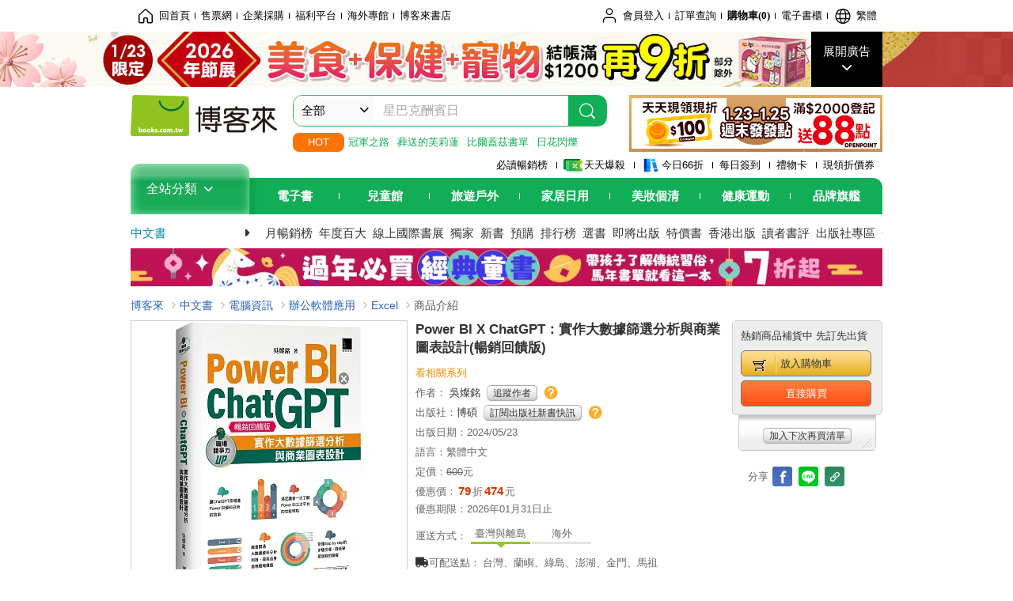

--- FILE ---
content_type: text/html; charset=UTF-8
request_url: https://www.books.com.tw/image/getPictureboxsSrc?items%5B%5D=0010989995
body_size: 99
content:
{"status":true,"data":[{"item":"0010989995","url":null}]}

--- FILE ---
content_type: text/html; charset=UTF-8
request_url: https://www.books.com.tw/br/ra/br_r0vq68ygz?i=0010989995&v=0
body_size: 9055
content:
<span id="url_br_r0vq68ygz__P_br_r0vq68ygz_D_2aabd0_B_1"></span><script>var br_r0vq68ygz_tc={"a":"","t":"i","i":"0010979398%2C0010951542%2C0010947008%2C0010943893%2C0010980600%2C0010997689%2C0010988826%2C0010990153%2C0010751056%2C0010980787%2C0010951350%2C0010957160%2C0010969939%2C0011005697%2C0010933145%2C0011005694%2C0011038261%2C0011000781%2C0011009374%2C0011021961%2C0011009422%2C0010971891%2C0010876473%2C0010836933%2C0011019631%2C0010981253%2C0011021933%2C0010966387%2C0010963501%2C0010935654%2C0010850077%2C0010947376%2C0010925446%2C0011016579%2C0010977509%2C0010902531%2C0010838932%2C0011016544%2C0011014587%2C0011016534%2C0010893866%2C0010939060%2C0011014296%2C0011016593%2C0010829635%2C0011009639%2C0011030682%2C0011024453%2C0010878058%2C0010897441"};var br_r0vq68ygzlist={"event":"view_item_list","ecommerce":{"item_list_id":"br_r0vq68ygz","items":[{"item_id":"0010979398","item_name":"Power BI x Copilot x ChatGPT \u5546\u696d\u5831\u8868\u8a2d\u8a08\u5165\u9580\uff1a\u8cc7\u6599\u6e05\u7406\u3001\u8cc7\u6599\u6a21\u578b\u3001\u8cc7\u6599\u8996\u89ba\u5316\u5230\u5831\u8868\u5171\u4eab\u5efa\u7acb\u5168\u5c40\u89c0\u5ff5","price":497,"index":0,"item_category":"001"},{"item_id":"0010951542","item_name":"Power BI\u6700\u5f37\u5165\u9580\uff1aAI\u8996\u89ba\u5716\u8868 + \u667a\u6167\u6c7a\u7b56 + \u96f2\u7aef\u5206\u4eab \u738b\u8005\u6b78\u4f86(\u5168\u5f69\u5370\u5237) (\u7b2c\u4e8c\u7248)","price":513,"index":1,"item_category":"001"},{"item_id":"0010947008","item_name":"\u7ffb\u500d\u6548\u7387\u5de5\u4f5c\u8853 - \u4e0d\u6703\u5c31\u592a\u53ef\u60dc\u7684Power BI\u5927\u6578\u64da\u8996\u89ba\u5716\u8868\u8a2d\u8a08\u8207\u5206\u6790(\u7b2c\u4e09\u7248) (\u9644\u7bc4\u4f8b\/\u5f71\u97f3)","price":308,"index":2,"item_category":"001"},{"item_id":"0010943893","item_name":"Excel \u5100\u8868\u677f\u8207\u5716\u8868\u8a2d\u8a08 + Power BI \u8cc7\u6599\u8655\u7406 (Excel 2019\u30012021\u9069\u7528)","price":497,"index":3,"item_category":"001"},{"item_id":"0010980600","item_name":"Power BI\u5546\u696d\u667a\u6167\u5206\u6790(\u7b2c\u4e8c\u7248)|\u6578\u64da\u5efa\u6a21\u3001\u8cc7\u6599\u5206\u6790\u3001\u5b89\u5168\u5206\u4eab\u3001\u5e73\u53f0\u7ba1\u7406\u8207\u76e3\u63a7","price":553,"index":4,"item_category":"001"},{"item_id":"0010997689","item_name":"ChatGPT \u00d7 Excel \u81ea\u52d5\u5316\u5de5\u4f5c\u8056\u7d93\uff1aAI \u751f\u6210\u516c\u5f0f\u3001\u6578\u64da\u8a6e\u91cb\u3001\u7d71\u8a08\u5831\u8868","price":390,"index":5,"item_category":"001"},{"item_id":"0010988826","item_name":"Power BI\u5927\u6578\u64da\u5be6\u6230\u61c9\u7528\uff1a\u96f6\u552ex\u91d1\u878d","price":537,"index":6,"item_category":"001"},{"item_id":"0010990153","item_name":"Power Query\u5be6\u6230\u6280\u5de7\u7cbe\u7cb9\u8207M\u8a9e\u8a00-\u7b2c\u4e8c\u7248|\u65b0\u4e16\u4ee3Excel BI\u5927\u6578\u64da\u8655\u7406","price":537,"index":7,"item_category":"001"},{"item_id":"0010751056","item_name":"\u5e7c\u5152\u6578\u5b78\u908f\u8f2f\u63a8\u7406\u8a13\u7df4","price":150,"index":8,"item_category":"001"},{"item_id":"0010980787","item_name":"\u51fd\u6578\u6578\u91cf\u6700\u9f4a\u5168!Excel \u516c\u5f0f+\u51fd\u6578\u8d85\u5be6\u7528\u5b57\u5178\uff1a515 \u500b\u51fd\u6578+1028 \u500b\u7bc4\u4f8b","price":592,"index":9,"item_category":"001"},{"item_id":"0010951350","item_name":"Excel \u00d7 ChatGPT \u00d7 Power Automate \u81ea\u52d5\u5316\u8655\u7406.\u6548\u7387\u63d0\u6607\u4fbf\u5229\u6280","price":394,"index":10,"item_category":"001"},{"item_id":"0010957160","item_name":"\u7ffb\u500d\u6548\u7387\u5de5\u4f5c\u8853\uff1a\u4e0d\u6703\u5c31\u592a\u53ef\u60dc\u7684 Excel \u00d7 ChatGPT \u81ea\u52d5\u5316\u61c9\u7528(\u9644\u7bc4\u4f8b\/Bing Chat\u8207ChatGPT\u4f7f\u7528\u5dee\u7570\u5f71\u97f3\/\u6307\u4ee4\u901f\u67e5\u8868)","price":308,"index":11,"item_category":"001"},{"item_id":"0010969939","item_name":"Power Automate \u81ea\u52d5\u5316\u5927\u5168\uff1a\u4e32\u63a5 Excel\u3001ChatGPT\u3001SQL \u6307\u4ee4\uff0c\u6253\u9020\u5831\u8868\u8655\u7406\u3001\u7db2\u8def\u722c\u87f2\u3001\u8cc7\u6599\u5206\u6790\u8d85\u9ad8\u6548\u6d41\u7a0b","price":497,"index":12,"item_category":"001"},{"item_id":"0011005697","item_name":"Power BI X ChatGPT\uff1a\u5be6\u4f5c\u5927\u6578\u64da\u7be9\u9078\u5206\u6790\u8207\u5546\u696d\u5716\u8868\u8a2d\u8a08\u3010\u597d\u8a55\u56de\u994b\u7248\u3011","price":474,"index":13,"item_category":"001"},{"item_id":"0010933145","item_name":"Power BI\u5be6\u4f5c\u5927\u6578\u64da\u7be9\u9078\u5206\u6790\u8207\u5546\u696d\u5716\u8868\u8a2d\u8a08 \u3010\u66a2\u92b7\u56de\u994b\u7248\u3011","price":450,"index":14,"item_category":"001"},{"item_id":"0011005694","item_name":"Power BI\u5be6\u4f5c\u5927\u6578\u64da\u7be9\u9078\u5206\u6790\u8207\u5546\u696d\u5716\u8868\u8a2d\u8a08\u3010\u597d\u8a55\u56de\u994b\u7248\u3011","price":350,"index":15,"item_category":"001"},{"item_id":"0011038261","item_name":"Power BI X ChatGPT\uff1a\u5be6\u4f5c\u5927\u6578\u64da\u7be9\u9078\u5206\u6790\u8207\u5546\u696d\u5716\u8868\u8a2d\u8a08(\u7b2c\u56db\u7248)","price":558,"index":16,"item_category":"001"},{"item_id":"0011000781","item_name":"\u5546\u696d\u5927\u6578\u64da\u7684\u8996\u89ba\u5316\u8a2d\u8a08\u8207Power BI\u5be6\u4f5c\u61c9\u7528","price":458,"index":17,"item_category":"001"},{"item_id":"0011009374","item_name":"ChatGPT X JavaScript\u7cbe\u907815\u5802\u8ab2\uff1a\u8f15\u9b06\u5b78\u6703\u7db2\u9801\u7a0b\u5f0f\u8a2d\u8a08\u5be6\u4f5c\u3010\u66a2\u92b7\u56de\u994b\u7248\u3011","price":420,"index":18,"item_category":"001"},{"item_id":"0011021961","item_name":"PhotoShop \u00d7 ChatGPT \u5f71\u50cf\u8655\u7406\u8a2d\u8a08(\u66a2\u92b7\u56de\u994b\u7248)","price":476,"index":19,"item_category":"001"},{"item_id":"0011009422","item_name":"Illustrator \u00d7 ChatGPT \u5411\u91cf\u5716\u5f62\u8a2d\u8a08\u3010\u66a2\u92b7\u56de\u994b\u7248\u3011","price":429,"index":20,"item_category":"001"},{"item_id":"0010971891","item_name":"JavaScript\u7cbe\u907814\u5802\u8ab2\uff1a\u7db2\u9801\u7a0b\u5f0f\u8a2d\u8a08\u5be6\u4f5c \u66a2\u92b7\u56de\u994b\u7248","price":468,"index":21,"item_category":"001"},{"item_id":"0010876473","item_name":"Photoshop x Illustrator\u524d\u9032\u5e73\u9762\u8a2d\u8a08\u7684\u4e16\u754c\u3010\u66a2\u92b7\u56de\u994b\u7248\u3011","price":405,"index":22,"item_category":"001"},{"item_id":"0010836933","item_name":"\u8a2d\u8a08\u6a21\u5f0f\u8207\u904a\u6232\u958b\u767c\u7684\u5b8c\u7f8e\u7d50\u5408(\u66a2\u92b7\u56de\u994b\u7248)","price":612,"index":23,"item_category":"001"},{"item_id":"0011019631","item_name":"\u5f9e\u96f6\u958b\u59cb\u5b78Python\u7a0b\u5f0f\u8a2d\u8a08(ChatGPT\u52a0\u5f37\u7248)(\u9069\u7528Python 3.10\u4ee5\u4e0a)\u66a2\u92b7\u56de\u994b\u7248","price":616,"index":24,"item_category":"001"},{"item_id":"0010981253","item_name":"JavaScript \u7cbe\u907816\u5802\u8ab2\uff1a\u7db2\u9801\u7a0b\u5f0f\u8a2d\u8a08\u5be6\u4f5c(\u597d\u8a55\u56de\u994b\u7248)","price":434,"index":25,"item_category":"001"},{"item_id":"0011021933","item_name":"\u8070\u660e\u63d0\u554fAI\u7684\u6280\u5de7\u8207\u5be6\u4f8b\uff1aChatGPT\u3001Copilot\u3001AgentGPT\u3001AI\u7e6a\u5716\uff0c\u4e00\u6b21\u6eff\u8db3(\u66a2\u92b7\u56de\u994b\u7248)","price":513,"index":26,"item_category":"001"},{"item_id":"0010966387","item_name":"Excel\u5546\u696d\u667a\u6167\u5206\u6790-\u7b2c\u4e8c\u7248|\u6a1e\u7d10\u5206\u6790x\u5927\u6578\u64da\u5206\u6790\u5de5\u5177PowerPivot","price":513,"index":27,"item_category":"001"},{"item_id":"0010963501","item_name":"ChatGPT X JavaScript\u7cbe\u907815\u5802\u8ab2\uff1a\u8f15\u9b06\u5b78\u6703\u7db2\u9801\u7a0b\u5f0f\u8a2d\u8a08\u5be6\u4f5c","price":540,"index":28,"item_category":"001"},{"item_id":"0010935654","item_name":"Linux Shell\u7a0b\u5f0f\u8a2d\u8a08\u8207\u7ba1\u7406\u5be6\u52d9[\u7b2c\u4e09\u7248]\u3010\u66a2\u92b7\u56de\u994b\u7248\u3011","price":537,"index":29,"item_category":"001"},{"item_id":"0010850077","item_name":"Python GUI\u7a0b\u5f0f\u8a2d\u8a08\uff1aPyQt5\u5be6\u6230 \u66a2\u92b7\u56de\u994b\u7248","price":495,"index":30,"item_category":"001"},{"item_id":"0010947376","item_name":"\u8a2d\u8a08\u597d\u597d\u73a9!Photoshop + Illustrator \u57fa\u790e\u5165\u9580(\u66a2\u92b7\u56de\u994b\u7248)","price":540,"index":31,"item_category":"001"},{"item_id":"0010925446","item_name":"Google Analytics\u7db2\u7ad9\u8cc7\u6599\u5206\u6790\uff1a\u7db2\u8def\u884c\u92b7\u8207\u5546\u52d9\u6c7a\u7b56\u7684\u5229\u5668\u3010\u66a2\u92b7\u56de\u994b\u7248\u3011","price":405,"index":32,"item_category":"001"},{"item_id":"0011016579","item_name":"\u5716\u8aaa\u904b\u7b97\u601d\u7dad\u8207\u6f14\u7b97\u908f\u8f2f\uff1a\u4f7f\u7528Python+ChatGPT\uff0c\u8a13\u7df4\u7cfb\u7d71\u5316\u601d\u8003\u8207\u554f\u984c\u89e3\u6790\u65b9\u6cd5(\u66a2\u92b7\u56de\u994b\u7248)","price":280,"index":33,"item_category":"001"},{"item_id":"0010977509","item_name":"\u8cc7\u6599\u5eab\u7cfb\u7d71\u7ba1\u7406\u8207\u5be6\u4f5c\uff1aAccess+Excel\u5546\u52d9\u61c9\u7528(2016\/2019\/2021) \u66a2\u92b7\u56de\u994b\u7248","price":420,"index":34,"item_category":"001"},{"item_id":"0010902531","item_name":"Big Data\u5927\u6578\u64da\u5206\u6790\u4f7f\u7528Power BI\u8996\u89ba\u5316\u61c9\u7528\u8207Azure\u96f2\u7aef\u5e73\u53f0","price":468,"index":35,"item_category":"001"},{"item_id":"0010838932","item_name":"Docker\u5c08\u696d\u990a\u6210\uff1a\u6d3b\u7528\u57fa\u790e\u8207\u5be6\u8e10\u6280\u80fd(\u66a2\u92b7\u56de\u994b\u7248)","price":315,"index":36,"item_category":"001"},{"item_id":"0011016544","item_name":"\u5feb\u901f\u5b78\u6703\u7d50\u69cb\u5316\u7a0b\u5f0f\u6280\u8853\uff1a\u6d3b\u7528C\u8a9e\u8a00\u00d7ChatGPT\u638c\u63e1\u7a0b\u5f0f\u8a2d\u8a08\u57fa\u790e\u768416\u5802\u8ab2\u3010\u66a2\u92b7\u56de\u994b\u7248\u3011","price":432,"index":37,"item_category":"001"},{"item_id":"0011014587","item_name":"\u5716\u89e3\u8cc7\u6599\u7d50\u69cb \u00d7 \u6f14\u7b97\u6cd5\uff1a\u904b\u7528 Python \u7d50\u5408 ChatGPT \u8f14\u52a9\u9a57\u8b49\u53ca\u5beb\u7a0b\u5f0f(\u66a2\u92b7\u56de\u994b\u7248)","price":340,"index":38,"item_category":"001"},{"item_id":"0011016534","item_name":"\u5716\u89e3\u8cc7\u6599\u7d50\u69cb\u00d7\u6f14\u7b97\u6cd5\uff1a\u904b\u7528C\u8a9e\u8a00\u7d50\u5408ChatGPT\u8f14\u52a9\u9a57\u8b49\u53ca\u5beb\u7a0b\u5f0f\u3010\u66a2\u92b7\u56de\u994b\u7248\u3011","price":504,"index":39,"item_category":"001"},{"item_id":"0010893866","item_name":"\u5716\u8aaa\u6f14\u7b97\u6cd5\uff1a\u4f7f\u7528C++(\u66a2\u92b7\u56de\u994b\u7248)","price":450,"index":40,"item_category":"001"},{"item_id":"0010939060","item_name":"\u5716\u8aaa\u6f14\u7b97\u6cd5\uff1a\u4f7f\u7528Java\u3010\u66a2\u92b7\u56de\u994b\u7248\u3011","price":441,"index":41,"item_category":"001"},{"item_id":"0011014296","item_name":"\u5716\u8aaa\u6f14\u7b97\u6cd5\uff1a\u4f7f\u7528JavaScript\u3010\u66a2\u92b7\u56de\u994b\u7248\u3011","price":260,"index":42,"item_category":"001"},{"item_id":"0011016593","item_name":"\u5716\u89e3\u8cc7\u6599\u7d50\u69cb\uff1a\u4f7f\u7528JavaScript(\u66a2\u92b7\u56de\u994b\u7248)","price":290,"index":43,"item_category":"001"},{"item_id":"0010829635","item_name":"Excel \u51fd\u6578\u8207\u5716\u8868\u8a2d\u8a08\u5bf6\u5178","price":523,"index":44,"item_category":"001"},{"item_id":"0011009639","item_name":"\u8996\u89ba\u5316\u793e\u7fa4\u884c\u92b7\u8207SEO\u8d85\u7d1a\u6dd8\u91d1\u8853\uff1a\u4f7f\u7528Instagram\u8207YouTube\u3010\u66a2\u92b7\u56de\u994b\u7248\u3011","price":250,"index":45,"item_category":"001"},{"item_id":"0011030682","item_name":"\u5f9e\u96f6\u958b\u59cb\u5b78 Visual C# 2022 \u7a0b\u5f0f\u8a2d\u8a08(\u7b2c\u56db\u7248) \u66a2\u92b7\u56de\u994b\u7248","price":517,"index":46,"item_category":"001"},{"item_id":"0011024453","item_name":"\u8a2d\u8a08\u6a21\u5f0f\u8207\u904a\u6232\u958b\u767c\u7684\u5b8c\u7f8e\u7d50\u5408 (\u597d\u8a55\u56de\u994b\u7248)","price":476,"index":47,"item_category":"001"},{"item_id":"0010878058","item_name":"\u5716\u8aaa\u6f14\u7b97\u6cd5\uff1a\u4f7f\u7528C\u8a9e\u8a00(\u66a2\u92b7\u56de\u994b\u7248)","price":324,"index":48,"item_category":"001"},{"item_id":"0010897441","item_name":"\u793e\u7fa4\u884c\u92b7\u768412\u5802\u56b4\u9078\u8ab2\u7a0b(\u66a2\u92b7\u56de\u994b\u7248)","price":450,"index":49,"item_category":"001"}]}};dataLayer.push({ecommerce:null});dataLayer.push(br_r0vq68ygzlist);$("<img/>").attr({'src':'//mercury.books.com.tw/logs/br/_bt.gif?brid=P_br_r0vq68ygz_D_2aabd0_B_1&a=&t=i&i=0010979398%2C0010951542%2C0010947008%2C0010943893%2C0010980600%2C0010997689%2C0010988826%2C0010990153%2C0010751056%2C0010980787%2C0010951350%2C0010957160%2C0010969939%2C0011005697%2C0010933145%2C0011005694%2C0011038261%2C0011000781%2C0011009374%2C0011021961%2C0011009422%2C0010971891%2C0010876473%2C0010836933%2C0011019631%2C0010981253%2C0011021933%2C0010966387%2C0010963501%2C0010935654%2C0010850077%2C0010947376%2C0010925446%2C0011016579%2C0010977509%2C0010902531%2C0010838932%2C0011016544%2C0011014587%2C0011016534%2C0010893866%2C0010939060%2C0011014296%2C0011016593%2C0010829635%2C0011009639%2C0011030682%2C0011024453%2C0010878058%2C0010897441',"referrerpolicy":"unsafe-url"});head.load("//jci.book.com.tw/jss/br/br_screen.min.js?v=230309", function() {window.onscroll=brthrottle();$(window).scroll();});</script><div class="mod type02_s009 clearfix"><a name=""></a><h3>買了此商品的人，也買了...</h3><div class="mod_no clearfix"><div class="rotater clearfix"><ul><li class="here" id="li_ext_br_r0vq68ygz_page_1"><a class="br_r0vq68ygz" href="javascript:;" title="第1頁" id="ext_br_r0vq68ygz-1"><span>第1頁</span></a></li><li  id="li_ext_br_r0vq68ygz_page_2"><a class="br_r0vq68ygz" href="javascript:;" title="第2頁" id="ext_br_r0vq68ygz-2"><span>第2頁</span></a></li><li  id="li_ext_br_r0vq68ygz_page_3"><a class="br_r0vq68ygz" href="javascript:;" title="第3頁" id="ext_br_r0vq68ygz-3"><span>第3頁</span></a></li><li  id="li_ext_br_r0vq68ygz_page_4"><a class="br_r0vq68ygz" href="javascript:;" title="第4頁" id="ext_br_r0vq68ygz-4"><span>第4頁</span></a></li><li  id="li_ext_br_r0vq68ygz_page_5"><a class="br_r0vq68ygz" href="javascript:;" title="第5頁" id="ext_br_r0vq68ygz-5"><span>第5頁</span></a></li><li  id="li_ext_br_r0vq68ygz_page_6"><a class="br_r0vq68ygz" href="javascript:;" title="第6頁" id="ext_br_r0vq68ygz-6"><span>第6頁</span></a></li><li  id="li_ext_br_r0vq68ygz_page_7"><a class="br_r0vq68ygz" href="javascript:;" title="第7頁" id="ext_br_r0vq68ygz-7"><span>第7頁</span></a></li><li  id="li_ext_br_r0vq68ygz_page_8"><a class="br_r0vq68ygz" href="javascript:;" title="第8頁" id="ext_br_r0vq68ygz-8"><span>第8頁</span></a></li><li  id="li_ext_br_r0vq68ygz_page_9"><a class="br_r0vq68ygz" href="javascript:;" title="第9頁" id="ext_br_r0vq68ygz-9"><span>第9頁</span></a></li><li  id="li_ext_br_r0vq68ygz_page_10"><a class="br_r0vq68ygz" href="javascript:;" title="第10頁" id="ext_br_r0vq68ygz-10"><span>第10頁</span></a></li></ul></div><a id="ext_br_r0vq68ygz-swleft" class="ext_br_r0vq68ygz switch swleft" href="javascript:; title="上頁"><span>上頁</span></a><a id="ext_br_r0vq68ygz-swright" class="ext_br_r0vq68ygz switch swright" href="javascript:;" title="下頁"><span>下頁</span></a><div class="box clearfix"><ul class="set_item_6 clearfix"><li id="li_ext_br_r0vq68ygz-0" class="li_ext_br_r0vq68ygz item"><a href="https://www.books.com.tw/products/0010979398?loc=P_br_r0vq68ygz_D_2aabd0_B_1" onclick="prodclickga4(br_r0vq68ygzlist, 0)" class="cov_a"><div class="special_border_div"><img class="special_border" name="M201101_090_view_0010979398"  style="display:none"><script>                $("[name='M201101_090_view_0010979398']").each(function() {                     loadPicturebox($(this),'0010979398');                });  </script></div><img class="cover" src="//im1.book.com.tw/image/getImage?i=https://www.books.com.tw/img/001/097/93/0010979398.jpg&v=659d2180k&w=210&h=210" alt="Power BI x Copilot x ChatGPT 商業報表設計入門：資料清理、資料模型、資料視覺化到報表共享建立全局觀念"></a><div class="type02_bd-a"><h4><a href="https://www.books.com.tw/products/0010979398?loc=P_br_r0vq68ygz_D_2aabd0_B_1" onclick="prodclickga4(br_r0vq68ygzlist, 0)">Power BI x Copilot x ChatGPT 商業報表設計入門：資料清理、資料模型、資料視覺化到報表共享建立全局觀念</a></h4><ul class="msg"><li class="price_a">優惠價：<strong><b>79</b></strong>折<strong><b>497</b></strong>元</li></ul></div></li><li id="li_ext_br_r0vq68ygz-1" class="li_ext_br_r0vq68ygz item"><a href="https://www.books.com.tw/products/0010951542?loc=P_br_r0vq68ygz_D_2aabd0_B_1" onclick="prodclickga4(br_r0vq68ygzlist, 1)" class="cov_a"><div class="special_border_div"><img class="special_border" name="M201101_090_view_0010951542"  style="display:none"><script>                $("[name='M201101_090_view_0010951542']").each(function() {                     loadPicturebox($(this),'0010951542');                });  </script></div><img class="cover" src="//im1.book.com.tw/image/getImage?i=https://www.books.com.tw/img/001/095/15/0010951542.jpg&v=64007ae7k&w=210&h=210" alt="Power BI最強入門：AI視覺圖表 + 智慧決策 + 雲端分享 王者歸來(全彩印刷) (第二版)"></a><div class="type02_bd-a"><h4><a href="https://www.books.com.tw/products/0010951542?loc=P_br_r0vq68ygz_D_2aabd0_B_1" onclick="prodclickga4(br_r0vq68ygzlist, 1)">Power BI最強入門：AI視覺圖表 + 智慧決策 + 雲端分享 王者歸來(全彩印刷) (第二版)</a></h4><ul class="msg"><li class="price_a">優惠價：<strong><b>79</b></strong>折<strong><b>513</b></strong>元</li></ul></div></li><li id="li_ext_br_r0vq68ygz-2" class="li_ext_br_r0vq68ygz item"><a href="https://www.books.com.tw/products/0010947008?loc=P_br_r0vq68ygz_D_2aabd0_B_1" onclick="prodclickga4(br_r0vq68ygzlist, 2)" class="cov_a"><div class="special_border_div"><img class="special_border" name="M201101_090_view_0010947008"  style="display:none"><script>                $("[name='M201101_090_view_0010947008']").each(function() {                     loadPicturebox($(this),'0010947008');                });  </script></div><img class="cover" src="//im1.book.com.tw/image/getImage?i=https://www.books.com.tw/img/001/094/70/0010947008.jpg&v=63b6a6e8k&w=210&h=210" alt="翻倍效率工作術 - 不會就太可惜的Power BI大數據視覺圖表設計與分析(第三版) (附範例/影音)"></a><div class="type02_bd-a"><h4><a href="https://www.books.com.tw/products/0010947008?loc=P_br_r0vq68ygz_D_2aabd0_B_1" onclick="prodclickga4(br_r0vq68ygzlist, 2)">翻倍效率工作術 - 不會就太可惜的Power BI大數據視覺圖表設計與分析(第三版) (附範例/影音)</a></h4><ul class="msg"><li class="price_a">優惠價：<strong><b>79</b></strong>折<strong><b>308</b></strong>元</li></ul></div></li><li id="li_ext_br_r0vq68ygz-3" class="li_ext_br_r0vq68ygz item"><a href="https://www.books.com.tw/products/0010943893?loc=P_br_r0vq68ygz_D_2aabd0_B_1" onclick="prodclickga4(br_r0vq68ygzlist, 3)" class="cov_a"><div class="special_border_div"><img class="special_border" name="M201101_090_view_0010943893"  style="display:none"><script>                $("[name='M201101_090_view_0010943893']").each(function() {                     loadPicturebox($(this),'0010943893');                });  </script></div><img class="cover" src="//im2.book.com.tw/image/getImage?i=https://www.books.com.tw/img/001/094/38/0010943893.jpg&v=639040f9k&w=210&h=210" alt="Excel 儀表板與圖表設計 + Power BI 資料處理 (Excel 2019、2021適用)"></a><div class="type02_bd-a"><h4><a href="https://www.books.com.tw/products/0010943893?loc=P_br_r0vq68ygz_D_2aabd0_B_1" onclick="prodclickga4(br_r0vq68ygzlist, 3)">Excel 儀表板與圖表設計 + Power BI 資料處理 (Excel 2019、2021適用)</a></h4><ul class="msg"><li class="price_a">優惠價：<strong><b>79</b></strong>折<strong><b>497</b></strong>元</li></ul></div></li><li id="li_ext_br_r0vq68ygz-4" class="li_ext_br_r0vq68ygz item last"><a href="https://www.books.com.tw/products/0010980600?loc=P_br_r0vq68ygz_D_2aabd0_B_1" onclick="prodclickga4(br_r0vq68ygzlist, 4)" class="cov_a"><div class="special_border_div"><img class="special_border" name="M201101_090_view_0010980600"  style="display:none"><script>                $("[name='M201101_090_view_0010980600']").each(function() {                     loadPicturebox($(this),'0010980600');                });  </script></div><img class="cover" src="//im1.book.com.tw/image/getImage?i=https://www.books.com.tw/img/001/098/06/0010980600.jpg&v=65ae4416k&w=210&h=210" alt="Power BI商業智慧分析(第二版)|數據建模、資料分析、安全分享、平台管理與監控"></a><div class="type02_bd-a"><h4><a href="https://www.books.com.tw/products/0010980600?loc=P_br_r0vq68ygz_D_2aabd0_B_1" onclick="prodclickga4(br_r0vq68ygzlist, 4)">Power BI商業智慧分析(第二版)|數據建模、資料分析、安全分享、平台管理與監控</a></h4><ul class="msg"><li class="price_a">優惠價：<strong><b>79</b></strong>折<strong><b>553</b></strong>元</li></ul></div></li><li id="li_ext_br_r0vq68ygz-5" class="li_ext_br_r0vq68ygz item"><a href="https://www.books.com.tw/products/0010997689?loc=P_br_r0vq68ygz_D_2aabd0_B_1" onclick="prodclickga4(br_r0vq68ygzlist, 5)" class="cov_a"><div class="special_border_div"><img class="special_border" name="M201101_090_view_0010997689"  style="display:none"><script>                $("[name='M201101_090_view_0010997689']").each(function() {                     loadPicturebox($(this),'0010997689');                });  </script></div><img class="cover" src="//im2.book.com.tw/image/getImage?i=https://www.books.com.tw/img/001/099/76/0010997689.jpg&v=67133686k&w=210&h=210" alt="ChatGPT &times; Excel 自動化工作聖經：AI 生成公式、數據詮釋、統計報表"></a><div class="type02_bd-a"><h4><a href="https://www.books.com.tw/products/0010997689?loc=P_br_r0vq68ygz_D_2aabd0_B_1" onclick="prodclickga4(br_r0vq68ygzlist, 5)">ChatGPT &times; Excel 自動化工作聖經：AI 生成公式、數據詮釋、統計報表</a></h4><ul class="msg"><li class="price_a">優惠價：<strong><b>75</b></strong>折<strong><b>390</b></strong>元</li></ul></div></li><li id="li_ext_br_r0vq68ygz-6" class="li_ext_br_r0vq68ygz item"><a href="https://www.books.com.tw/products/0010988826?loc=P_br_r0vq68ygz_D_2aabd0_B_1" onclick="prodclickga4(br_r0vq68ygzlist, 6)" class="cov_a"><div class="special_border_div"><img class="special_border" name="M201101_090_view_0010988826"  style="display:none"><script>                $("[name='M201101_090_view_0010988826']").each(function() {                     loadPicturebox($(this),'0010988826');                });  </script></div><img class="cover" src="//im1.book.com.tw/image/getImage?i=https://www.books.com.tw/img/001/098/88/0010988826.jpg&v=6630c863k&w=210&h=210" alt="Power BI大數據實戰應用：零售x金融"></a><div class="type02_bd-a"><h4><a href="https://www.books.com.tw/products/0010988826?loc=P_br_r0vq68ygz_D_2aabd0_B_1" onclick="prodclickga4(br_r0vq68ygzlist, 6)">Power BI大數據實戰應用：零售x金融</a></h4><ul class="msg"><li class="price_a">優惠價：<strong><b>79</b></strong>折<strong><b>537</b></strong>元</li></ul></div></li><li id="li_ext_br_r0vq68ygz-7" class="li_ext_br_r0vq68ygz item"><a href="https://www.books.com.tw/products/0010990153?loc=P_br_r0vq68ygz_D_2aabd0_B_1" onclick="prodclickga4(br_r0vq68ygzlist, 7)" class="cov_a"><div class="special_border_div"><img class="special_border" name="M201101_090_view_0010990153"  style="display:none"><script>                $("[name='M201101_090_view_0010990153']").each(function() {                     loadPicturebox($(this),'0010990153');                });  </script></div><img class="cover" src="//im2.book.com.tw/image/getImage?i=https://www.books.com.tw/img/001/099/01/0010990153.jpg&v=6645e0bbk&w=210&h=210" alt="Power Query實戰技巧精粹與M語言-第二版|新世代Excel BI大數據處理"></a><div class="type02_bd-a"><h4><a href="https://www.books.com.tw/products/0010990153?loc=P_br_r0vq68ygz_D_2aabd0_B_1" onclick="prodclickga4(br_r0vq68ygzlist, 7)">Power Query實戰技巧精粹與M語言-第二版|新世代Excel BI大數據處理</a></h4><ul class="msg"><li class="price_a">優惠價：<strong><b>79</b></strong>折<strong><b>537</b></strong>元</li></ul></div></li><li id="li_ext_br_r0vq68ygz-8" class="li_ext_br_r0vq68ygz item"><a href="https://www.books.com.tw/products/0010751056?loc=P_br_r0vq68ygz_D_2aabd0_B_1" onclick="prodclickga4(br_r0vq68ygzlist, 8)" class="cov_a"><div class="special_border_div"><img class="special_border" name="M201101_090_view_0010751056"  style="display:none"><script>                $("[name='M201101_090_view_0010751056']").each(function() {                     loadPicturebox($(this),'0010751056');                });  </script></div><img class="cover" src="//im1.book.com.tw/image/getImage?i=https://www.books.com.tw/img/001/075/10/0010751056.jpg&v=58f9df44k&w=210&h=210" alt="幼兒數學邏輯推理訓練"></a><div class="type02_bd-a"><h4><a href="https://www.books.com.tw/products/0010751056?loc=P_br_r0vq68ygz_D_2aabd0_B_1" onclick="prodclickga4(br_r0vq68ygzlist, 8)">幼兒數學邏輯推理訓練</a></h4><ul class="msg"><li class="price_a">優惠價：<strong><b>75</b></strong>折<strong><b>150</b></strong>元</li></ul></div></li><li id="li_ext_br_r0vq68ygz-9" class="li_ext_br_r0vq68ygz item last"><a href="https://www.books.com.tw/products/0010980787?loc=P_br_r0vq68ygz_D_2aabd0_B_1" onclick="prodclickga4(br_r0vq68ygzlist, 9)" class="cov_a"><div class="special_border_div"><img class="special_border" name="M201101_090_view_0010980787"  style="display:none"><script>                $("[name='M201101_090_view_0010980787']").each(function() {                     loadPicturebox($(this),'0010980787');                });  </script></div><img class="cover" src="//im2.book.com.tw/image/getImage?i=https://www.books.com.tw/img/001/098/07/0010980787.jpg&v=65af95e9k&w=210&h=210" alt="函數數量最齊全!Excel 公式+函數超實用字典：515 個函數+1028 個範例"></a><div class="type02_bd-a"><h4><a href="https://www.books.com.tw/products/0010980787?loc=P_br_r0vq68ygz_D_2aabd0_B_1" onclick="prodclickga4(br_r0vq68ygzlist, 9)">函數數量最齊全!Excel 公式+函數超實用字典：515 個函數+1028 個範例</a></h4><ul class="msg"><li class="price_a">優惠價：<strong><b>79</b></strong>折<strong><b>592</b></strong>元</li></ul></div></li><li id="li_ext_br_r0vq68ygz-10" class="li_ext_br_r0vq68ygz item"><a href="https://www.books.com.tw/products/0010951350?loc=P_br_r0vq68ygz_D_2aabd0_B_1" onclick="prodclickga4(br_r0vq68ygzlist, 10)" class="cov_a"><div class="special_border_div"><img class="special_border" name="M201101_090_view_0010951350"  style="display:none"><script>                $("[name='M201101_090_view_0010951350']").each(function() {                     loadPicturebox($(this),'0010951350');                });  </script></div><img class="cover" src="//im1.book.com.tw/image/getImage?i=https://www.books.com.tw/img/001/095/13/0010951350.jpg&v=63ff29adk&w=210&h=210" alt="Excel &times; ChatGPT &times; Power Automate 自動化處理.效率提昇便利技"></a><div class="type02_bd-a"><h4><a href="https://www.books.com.tw/products/0010951350?loc=P_br_r0vq68ygz_D_2aabd0_B_1" onclick="prodclickga4(br_r0vq68ygzlist, 10)">Excel &times; ChatGPT &times; Power Automate 自動化處理.效率提昇便利技</a></h4><ul class="msg"><li class="price_a">優惠價：<strong><b>79</b></strong>折<strong><b>394</b></strong>元</li></ul></div></li><li id="li_ext_br_r0vq68ygz-11" class="li_ext_br_r0vq68ygz item"><a href="https://www.books.com.tw/products/0010957160?loc=P_br_r0vq68ygz_D_2aabd0_B_1" onclick="prodclickga4(br_r0vq68ygzlist, 11)" class="cov_a"><div class="special_border_div"><img class="special_border" name="M201101_090_view_0010957160"  style="display:none"><script>                $("[name='M201101_090_view_0010957160']").each(function() {                     loadPicturebox($(this),'0010957160');                });  </script></div><img class="cover" src="//im1.book.com.tw/image/getImage?i=https://www.books.com.tw/img/001/095/71/0010957160.jpg&v=645cc3f1k&w=210&h=210" alt="翻倍效率工作術：不會就太可惜的 Excel &times; ChatGPT 自動化應用(附範例/Bing Chat與ChatGPT使用差異影音/指令速查表)"></a><div class="type02_bd-a"><h4><a href="https://www.books.com.tw/products/0010957160?loc=P_br_r0vq68ygz_D_2aabd0_B_1" onclick="prodclickga4(br_r0vq68ygzlist, 11)">翻倍效率工作術：不會就太可惜的 Excel &times; ChatGPT 自動化應用(附範例/Bing Chat與ChatGPT使用差異影音/指令速查表)</a></h4><ul class="msg"><li class="price_a">優惠價：<strong><b>79</b></strong>折<strong><b>308</b></strong>元</li></ul></div></li><li id="li_ext_br_r0vq68ygz-12" class="li_ext_br_r0vq68ygz item"><a href="https://www.books.com.tw/products/0010969939?loc=P_br_r0vq68ygz_D_2aabd0_B_1" onclick="prodclickga4(br_r0vq68ygzlist, 12)" class="cov_a"><div class="special_border_div"><img class="special_border" name="M201101_090_view_0010969939"  style="display:none"><script>                $("[name='M201101_090_view_0010969939']").each(function() {                     loadPicturebox($(this),'0010969939');                });  </script></div><img class="cover" src="//im2.book.com.tw/image/getImage?i=https://www.books.com.tw/img/001/096/99/0010969939.jpg&v=651555f1k&w=210&h=210" alt="Power Automate 自動化大全：串接 Excel、ChatGPT、SQL 指令，打造報表處理、網路爬蟲、資料分析超高效流程"></a><div class="type02_bd-a"><h4><a href="https://www.books.com.tw/products/0010969939?loc=P_br_r0vq68ygz_D_2aabd0_B_1" onclick="prodclickga4(br_r0vq68ygzlist, 12)">Power Automate 自動化大全：串接 Excel、ChatGPT、SQL 指令，打造報表處理、網路爬蟲、資料分析超高效流程</a></h4><ul class="msg"><li class="price_a">優惠價：<strong><b>79</b></strong>折<strong><b>497</b></strong>元</li></ul></div></li><li id="li_ext_br_r0vq68ygz-13" class="li_ext_br_r0vq68ygz item"><a href="https://www.books.com.tw/products/0011005697?loc=P_br_r0vq68ygz_D_2aabd0_B_1" onclick="prodclickga4(br_r0vq68ygzlist, 13)" class="cov_a"><div class="special_border_div"><img class="special_border" name="M201101_090_view_0011005697"  style="display:none"><script>                $("[name='M201101_090_view_0011005697']").each(function() {                     loadPicturebox($(this),'0011005697');                });  </script></div><img class="cover" src="//im2.book.com.tw/image/getImage?i=https://www.books.com.tw/img/001/100/56/0011005697.jpg&v=672c96b7k&w=210&h=210" alt="Power BI X ChatGPT：實作大數據篩選分析與商業圖表設計【好評回饋版】"></a><div class="type02_bd-a"><h4><a href="https://www.books.com.tw/products/0011005697?loc=P_br_r0vq68ygz_D_2aabd0_B_1" onclick="prodclickga4(br_r0vq68ygzlist, 13)">Power BI X ChatGPT：實作大數據篩選分析與商業圖表設計【好評回饋版】</a></h4><ul class="msg"><li class="price_a">優惠價：<strong><b>79</b></strong>折<strong><b>474</b></strong>元</li></ul></div></li><li id="li_ext_br_r0vq68ygz-14" class="li_ext_br_r0vq68ygz item last"><a href="https://www.books.com.tw/products/0010933145?loc=P_br_r0vq68ygz_D_2aabd0_B_1" onclick="prodclickga4(br_r0vq68ygzlist, 14)" class="cov_a"><div class="special_border_div"><img class="special_border" name="M201101_090_view_0010933145"  style="display:none"><script>                $("[name='M201101_090_view_0010933145']").each(function() {                     loadPicturebox($(this),'0010933145');                });  </script></div><img class="cover" src="//im2.book.com.tw/image/getImage?i=https://www.books.com.tw/img/001/093/31/0010933145.jpg&v=62f388c9k&w=210&h=210" alt="Power BI實作大數據篩選分析與商業圖表設計 【暢銷回饋版】"></a><div class="type02_bd-a"><h4><a href="https://www.books.com.tw/products/0010933145?loc=P_br_r0vq68ygz_D_2aabd0_B_1" onclick="prodclickga4(br_r0vq68ygzlist, 14)">Power BI實作大數據篩選分析與商業圖表設計 【暢銷回饋版】</a></h4><ul class="msg"><li class="price_a">優惠價：<strong><b>9</b></strong>折<strong><b>450</b></strong>元</li></ul></div></li><li id="li_ext_br_r0vq68ygz-15" class="li_ext_br_r0vq68ygz item"><a href="https://www.books.com.tw/products/0011005694?loc=P_br_r0vq68ygz_D_2aabd0_B_1" onclick="prodclickga4(br_r0vq68ygzlist, 15)" class="cov_a"><div class="special_border_div"><img class="special_border" name="M201101_090_view_0011005694"  style="display:none"><script>                $("[name='M201101_090_view_0011005694']").each(function() {                     loadPicturebox($(this),'0011005694');                });  </script></div><img class="cover" src="//im1.book.com.tw/image/getImage?i=https://www.books.com.tw/img/001/100/56/0011005694.jpg&v=672c96b6k&w=210&h=210" alt="Power BI實作大數據篩選分析與商業圖表設計【好評回饋版】"></a><div class="type02_bd-a"><h4><a href="https://www.books.com.tw/products/0011005694?loc=P_br_r0vq68ygz_D_2aabd0_B_1" onclick="prodclickga4(br_r0vq68ygzlist, 15)">Power BI實作大數據篩選分析與商業圖表設計【好評回饋版】</a></h4><ul class="msg"><li class="price_a">優惠價：<strong><b>7</b></strong>折<strong><b>350</b></strong>元</li></ul></div></li><li id="li_ext_br_r0vq68ygz-16" class="li_ext_br_r0vq68ygz item"><a href="https://www.books.com.tw/products/0011038261?loc=P_br_r0vq68ygz_D_2aabd0_B_1" onclick="prodclickga4(br_r0vq68ygzlist, 16)" class="cov_a"><div class="special_border_div"><img class="special_border" name="M201101_090_view_0011038261"  style="display:none"><script>                $("[name='M201101_090_view_0011038261']").each(function() {                     loadPicturebox($(this),'0011038261');                });  </script></div><img class="cover" src="//im2.book.com.tw/image/getImage?i=https://www.books.com.tw/img/001/103/82/0011038261.jpg&v=691f5e2ck&w=210&h=210" alt="Power BI X ChatGPT：實作大數據篩選分析與商業圖表設計(第四版)"></a><div class="type02_bd-a"><h4><a href="https://www.books.com.tw/products/0011038261?loc=P_br_r0vq68ygz_D_2aabd0_B_1" onclick="prodclickga4(br_r0vq68ygzlist, 16)">Power BI X ChatGPT：實作大數據篩選分析與商業圖表設計(第四版)</a></h4><ul class="msg"><li class="price_a">優惠價：<strong><b>9</b></strong>折<strong><b>558</b></strong>元</li></ul></div></li><li id="li_ext_br_r0vq68ygz-17" class="li_ext_br_r0vq68ygz item"><a href="https://www.books.com.tw/products/0011000781?loc=P_br_r0vq68ygz_D_2aabd0_B_1" onclick="prodclickga4(br_r0vq68ygzlist, 17)" class="cov_a"><div class="special_border_div"><img class="special_border" name="M201101_090_view_0011000781"  style="display:none"><script>                $("[name='M201101_090_view_0011000781']").each(function() {                     loadPicturebox($(this),'0011000781');                });  </script></div><img class="cover" src="//im2.book.com.tw/image/getImage?i=https://www.books.com.tw/img/001/100/07/0011000781.jpg&v=66e01fc2k&w=210&h=210" alt="商業大數據的視覺化設計與Power BI實作應用"></a><div class="type02_bd-a"><h4><a href="https://www.books.com.tw/products/0011000781?loc=P_br_r0vq68ygz_D_2aabd0_B_1" onclick="prodclickga4(br_r0vq68ygzlist, 17)">商業大數據的視覺化設計與Power BI實作應用</a></h4><ul class="msg"><li class="price_a">優惠價：<strong><b>79</b></strong>折<strong><b>458</b></strong>元</li></ul></div></li><li id="li_ext_br_r0vq68ygz-18" class="li_ext_br_r0vq68ygz item"><a href="https://www.books.com.tw/products/0011009374?loc=P_br_r0vq68ygz_D_2aabd0_B_1" onclick="prodclickga4(br_r0vq68ygzlist, 18)" class="cov_a"><div class="special_border_div"><img class="special_border" name="M201101_090_view_0011009374"  style="display:none"><script>                $("[name='M201101_090_view_0011009374']").each(function() {                     loadPicturebox($(this),'0011009374');                });  </script></div><img class="cover" src="//im1.book.com.tw/image/getImage?i=https://www.books.com.tw/img/001/100/93/0011009374.jpg&v=6763f5d9k&w=210&h=210" alt="ChatGPT X JavaScript精選15堂課：輕鬆學會網頁程式設計實作【暢銷回饋版】"></a><div class="type02_bd-a"><h4><a href="https://www.books.com.tw/products/0011009374?loc=P_br_r0vq68ygz_D_2aabd0_B_1" onclick="prodclickga4(br_r0vq68ygzlist, 18)">ChatGPT X JavaScript精選15堂課：輕鬆學會網頁程式設計實作【暢銷回饋版】</a></h4><ul class="msg"><li class="price_a">優惠價：<strong><b>7</b></strong>折<strong><b>420</b></strong>元</li></ul></div></li><li id="li_ext_br_r0vq68ygz-19" class="li_ext_br_r0vq68ygz item last"><a href="https://www.books.com.tw/products/0011021961?loc=P_br_r0vq68ygz_D_2aabd0_B_1" onclick="prodclickga4(br_r0vq68ygzlist, 19)" class="cov_a"><div class="special_border_div"><img class="special_border" name="M201101_090_view_0011021961"  style="display:none"><script>                $("[name='M201101_090_view_0011021961']").each(function() {                     loadPicturebox($(this),'0011021961');                });  </script></div><img class="cover" src="//im2.book.com.tw/image/getImage?i=https://www.books.com.tw/img/001/102/19/0011021961.jpg&v=682dab51k&w=210&h=210" alt="PhotoShop &times; ChatGPT 影像處理設計(暢銷回饋版)"></a><div class="type02_bd-a"><h4><a href="https://www.books.com.tw/products/0011021961?loc=P_br_r0vq68ygz_D_2aabd0_B_1" onclick="prodclickga4(br_r0vq68ygzlist, 19)">PhotoShop &times; ChatGPT 影像處理設計(暢銷回饋版)</a></h4><ul class="msg"><li class="price_a">優惠價：<strong><b>7</b></strong>折<strong><b>476</b></strong>元</li></ul></div></li><li id="li_ext_br_r0vq68ygz-20" class="li_ext_br_r0vq68ygz item"><a href="https://www.books.com.tw/products/0011009422?loc=P_br_r0vq68ygz_D_2aabd0_B_1" onclick="prodclickga4(br_r0vq68ygzlist, 20)" class="cov_a"><div class="special_border_div"><img class="special_border" name="M201101_090_view_0011009422"  style="display:none"><script>                $("[name='M201101_090_view_0011009422']").each(function() {                     loadPicturebox($(this),'0011009422');                });  </script></div><img class="cover" src="//im1.book.com.tw/image/getImage?i=https://www.books.com.tw/img/001/100/94/0011009422.jpg&v=6763f5e5k&w=210&h=210" alt="Illustrator &times; ChatGPT 向量圖形設計【暢銷回饋版】"></a><div class="type02_bd-a"><h4><a href="https://www.books.com.tw/products/0011009422?loc=P_br_r0vq68ygz_D_2aabd0_B_1" onclick="prodclickga4(br_r0vq68ygzlist, 20)">Illustrator &times; ChatGPT 向量圖形設計【暢銷回饋版】</a></h4><ul class="msg"><li class="price_a">優惠價：<strong><b>66</b></strong>折<strong><b>429</b></strong>元</li></ul></div></li><li id="li_ext_br_r0vq68ygz-21" class="li_ext_br_r0vq68ygz item"><a href="https://www.books.com.tw/products/0010971891?loc=P_br_r0vq68ygz_D_2aabd0_B_1" onclick="prodclickga4(br_r0vq68ygzlist, 21)" class="cov_a"><div class="special_border_div"><img class="special_border" name="M201101_090_view_0010971891"  style="display:none"><script>                $("[name='M201101_090_view_0010971891']").each(function() {                     loadPicturebox($(this),'0010971891');                });  </script></div><img class="cover" src="//im2.book.com.tw/image/getImage?i=https://www.books.com.tw/img/001/097/18/0010971891.jpg&v=65364b8ek&w=210&h=210" alt="JavaScript精選14堂課：網頁程式設計實作 暢銷回饋版"></a><div class="type02_bd-a"><h4><a href="https://www.books.com.tw/products/0010971891?loc=P_br_r0vq68ygz_D_2aabd0_B_1" onclick="prodclickga4(br_r0vq68ygzlist, 21)">JavaScript精選14堂課：網頁程式設計實作 暢銷回饋版</a></h4><ul class="msg"><li class="price_a">優惠價：<strong><b>9</b></strong>折<strong><b>468</b></strong>元</li></ul></div></li><li id="li_ext_br_r0vq68ygz-22" class="li_ext_br_r0vq68ygz item"><a href="https://www.books.com.tw/products/0010876473?loc=P_br_r0vq68ygz_D_2aabd0_B_1" onclick="prodclickga4(br_r0vq68ygzlist, 22)" class="cov_a"><div class="special_border_div"><img class="special_border" name="M201101_090_view_0010876473"  style="display:none"><script>                $("[name='M201101_090_view_0010876473']").each(function() {                     loadPicturebox($(this),'0010876473');                });  </script></div><img class="cover" src="//im2.book.com.tw/image/getImage?i=https://www.books.com.tw/img/001/087/64/0010876473.jpg&v=5fae6030k&w=210&h=210" alt="Photoshop x Illustrator前進平面設計的世界【暢銷回饋版】"></a><div class="type02_bd-a"><h4><a href="https://www.books.com.tw/products/0010876473?loc=P_br_r0vq68ygz_D_2aabd0_B_1" onclick="prodclickga4(br_r0vq68ygzlist, 22)">Photoshop x Illustrator前進平面設計的世界【暢銷回饋版】</a></h4><ul class="msg"><li class="price_a">優惠價：<strong><b>9</b></strong>折<strong><b>405</b></strong>元</li></ul></div></li><li id="li_ext_br_r0vq68ygz-23" class="li_ext_br_r0vq68ygz item"><a href="https://www.books.com.tw/products/0010836933?loc=P_br_r0vq68ygz_D_2aabd0_B_1" onclick="prodclickga4(br_r0vq68ygzlist, 23)" class="cov_a"><div class="special_border_div"><img class="special_border" name="M201101_090_view_0010836933"  style="display:none"><script>                $("[name='M201101_090_view_0010836933']").each(function() {                     loadPicturebox($(this),'0010836933');                });  </script></div><img class="cover" src="//im2.book.com.tw/image/getImage?i=https://www.books.com.tw/img/001/083/69/0010836933.jpg&v=5d9870bek&w=210&h=210" alt="設計模式與遊戲開發的完美結合(暢銷回饋版)"></a><div class="type02_bd-a"><h4><a href="https://www.books.com.tw/products/0010836933?loc=P_br_r0vq68ygz_D_2aabd0_B_1" onclick="prodclickga4(br_r0vq68ygzlist, 23)">設計模式與遊戲開發的完美結合(暢銷回饋版)</a></h4><ul class="msg"><li class="price_a">優惠價：<strong><b>9</b></strong>折<strong><b>612</b></strong>元</li></ul></div></li><li id="li_ext_br_r0vq68ygz-24" class="li_ext_br_r0vq68ygz item last"><a href="https://www.books.com.tw/products/0011019631?loc=P_br_r0vq68ygz_D_2aabd0_B_1" onclick="prodclickga4(br_r0vq68ygzlist, 24)" class="cov_a"><div class="special_border_div"><img class="special_border" name="M201101_090_view_0011019631"  style="display:none"><script>                $("[name='M201101_090_view_0011019631']").each(function() {                     loadPicturebox($(this),'0011019631');                });  </script></div><img class="cover" src="//im2.book.com.tw/image/getImage?i=https://www.books.com.tw/img/001/101/96/0011019631.jpg&v=680229dak&w=210&h=210" alt="從零開始學Python程式設計(ChatGPT加強版)(適用Python 3.10以上)暢銷回饋版"></a><div class="type02_bd-a"><h4><a href="https://www.books.com.tw/products/0011019631?loc=P_br_r0vq68ygz_D_2aabd0_B_1" onclick="prodclickga4(br_r0vq68ygzlist, 24)">從零開始學Python程式設計(ChatGPT加強版)(適用Python 3.10以上)暢銷回饋版</a></h4><ul class="msg"><li class="price_a">優惠價：<strong><b>79</b></strong>折<strong><b>616</b></strong>元</li></ul></div></li><li id="li_ext_br_r0vq68ygz-25" class="li_ext_br_r0vq68ygz item"><a href="https://www.books.com.tw/products/0010981253?loc=P_br_r0vq68ygz_D_2aabd0_B_1" onclick="prodclickga4(br_r0vq68ygzlist, 25)" class="cov_a"><div class="special_border_div"><img class="special_border" name="M201101_090_view_0010981253"  style="display:none"><script>                $("[name='M201101_090_view_0010981253']").each(function() {                     loadPicturebox($(this),'0010981253');                });  </script></div><img class="cover" src="//im2.book.com.tw/image/getImage?i=https://www.books.com.tw/img/001/098/12/0010981253.jpg&v=65b397c2k&w=210&h=210" alt="JavaScript 精選16堂課：網頁程式設計實作(好評回饋版)"></a><div class="type02_bd-a"><h4><a href="https://www.books.com.tw/products/0010981253?loc=P_br_r0vq68ygz_D_2aabd0_B_1" onclick="prodclickga4(br_r0vq68ygzlist, 25)">JavaScript 精選16堂課：網頁程式設計實作(好評回饋版)</a></h4><ul class="msg"><li class="price_a">優惠價：<strong><b>79</b></strong>折<strong><b>434</b></strong>元</li></ul></div></li><li id="li_ext_br_r0vq68ygz-26" class="li_ext_br_r0vq68ygz item"><a href="https://www.books.com.tw/products/0011021933?loc=P_br_r0vq68ygz_D_2aabd0_B_1" onclick="prodclickga4(br_r0vq68ygzlist, 26)" class="cov_a"><div class="special_border_div"><img class="special_border" name="M201101_090_view_0011021933"  style="display:none"><script>                $("[name='M201101_090_view_0011021933']").each(function() {                     loadPicturebox($(this),'0011021933');                });  </script></div><img class="cover" src="//im2.book.com.tw/image/getImage?i=https://www.books.com.tw/img/001/102/19/0011021933.jpg&v=682dab63k&w=210&h=210" alt="聰明提問AI的技巧與實例：ChatGPT、Copilot、AgentGPT、AI繪圖，一次滿足(暢銷回饋版)"></a><div class="type02_bd-a"><h4><a href="https://www.books.com.tw/products/0011021933?loc=P_br_r0vq68ygz_D_2aabd0_B_1" onclick="prodclickga4(br_r0vq68ygzlist, 26)">聰明提問AI的技巧與實例：ChatGPT、Copilot、AgentGPT、AI繪圖，一次滿足(暢銷回饋版)</a></h4><ul class="msg"><li class="price_a">優惠價：<strong><b>79</b></strong>折<strong><b>513</b></strong>元</li></ul></div></li><li id="li_ext_br_r0vq68ygz-27" class="li_ext_br_r0vq68ygz item"><a href="https://www.books.com.tw/products/0010966387?loc=P_br_r0vq68ygz_D_2aabd0_B_1" onclick="prodclickga4(br_r0vq68ygzlist, 27)" class="cov_a"><div class="special_border_div"><img class="special_border" name="M201101_090_view_0010966387"  style="display:none"><script>                $("[name='M201101_090_view_0010966387']").each(function() {                     loadPicturebox($(this),'0010966387');                });  </script></div><img class="cover" src="//im2.book.com.tw/image/getImage?i=https://www.books.com.tw/img/001/096/63/0010966387.jpg&v=64e48e6bk&w=210&h=210" alt="Excel商業智慧分析-第二版|樞紐分析x大數據分析工具PowerPivot"></a><div class="type02_bd-a"><h4><a href="https://www.books.com.tw/products/0010966387?loc=P_br_r0vq68ygz_D_2aabd0_B_1" onclick="prodclickga4(br_r0vq68ygzlist, 27)">Excel商業智慧分析-第二版|樞紐分析x大數據分析工具PowerPivot</a></h4><ul class="msg"><li class="price_a">優惠價：<strong><b>79</b></strong>折<strong><b>513</b></strong>元</li></ul></div></li><li id="li_ext_br_r0vq68ygz-28" class="li_ext_br_r0vq68ygz item"><a href="https://www.books.com.tw/products/0010963501?loc=P_br_r0vq68ygz_D_2aabd0_B_1" onclick="prodclickga4(br_r0vq68ygzlist, 28)" class="cov_a"><div class="special_border_div"><img class="special_border" name="M201101_090_view_0010963501"  style="display:none"><script>                $("[name='M201101_090_view_0010963501']").each(function() {                     loadPicturebox($(this),'0010963501');                });  </script></div><img class="cover" src="//im2.book.com.tw/image/getImage?i=https://www.books.com.tw/img/001/096/35/0010963501.jpg&v=64b7bbaek&w=210&h=210" alt="ChatGPT X JavaScript精選15堂課：輕鬆學會網頁程式設計實作"></a><div class="type02_bd-a"><h4><a href="https://www.books.com.tw/products/0010963501?loc=P_br_r0vq68ygz_D_2aabd0_B_1" onclick="prodclickga4(br_r0vq68ygzlist, 28)">ChatGPT X JavaScript精選15堂課：輕鬆學會網頁程式設計實作</a></h4><ul class="msg"><li class="price_a">優惠價：<strong><b>9</b></strong>折<strong><b>540</b></strong>元</li></ul></div></li><li id="li_ext_br_r0vq68ygz-29" class="li_ext_br_r0vq68ygz item last"><a href="https://www.books.com.tw/products/0010935654?loc=P_br_r0vq68ygz_D_2aabd0_B_1" onclick="prodclickga4(br_r0vq68ygzlist, 29)" class="cov_a"><div class="special_border_div"><img class="special_border" name="M201101_090_view_0010935654"  style="display:none"><script>                $("[name='M201101_090_view_0010935654']").each(function() {                     loadPicturebox($(this),'0010935654');                });  </script></div><img class="cover" src="//im1.book.com.tw/image/getImage?i=https://www.books.com.tw/img/001/093/56/0010935654.jpg&v=631872bfk&w=210&h=210" alt="Linux Shell程式設計與管理實務[第三版]【暢銷回饋版】"></a><div class="type02_bd-a"><h4><a href="https://www.books.com.tw/products/0010935654?loc=P_br_r0vq68ygz_D_2aabd0_B_1" onclick="prodclickga4(br_r0vq68ygzlist, 29)">Linux Shell程式設計與管理實務[第三版]【暢銷回饋版】</a></h4><ul class="msg"><li class="price_a">優惠價：<strong><b>79</b></strong>折<strong><b>537</b></strong>元</li></ul></div></li><li id="li_ext_br_r0vq68ygz-30" class="li_ext_br_r0vq68ygz item"><a href="https://www.books.com.tw/products/0010850077?loc=P_br_r0vq68ygz_D_2aabd0_B_1" onclick="prodclickga4(br_r0vq68ygzlist, 30)" class="cov_a"><div class="special_border_div"><img class="special_border" name="M201101_090_view_0010850077"  style="display:none"><script>                $("[name='M201101_090_view_0010850077']").each(function() {                     loadPicturebox($(this),'0010850077');                });  </script></div><img class="cover" src="//im2.book.com.tw/image/getImage?i=https://www.books.com.tw/img/001/085/00/0010850077.jpg&v=5e47c838k&w=210&h=210" alt="Python GUI程式設計：PyQt5實戰 暢銷回饋版"></a><div class="type02_bd-a"><h4><a href="https://www.books.com.tw/products/0010850077?loc=P_br_r0vq68ygz_D_2aabd0_B_1" onclick="prodclickga4(br_r0vq68ygzlist, 30)">Python GUI程式設計：PyQt5實戰 暢銷回饋版</a></h4><ul class="msg"><li class="price_a">優惠價：<strong><b>9</b></strong>折<strong><b>495</b></strong>元</li></ul></div></li><li id="li_ext_br_r0vq68ygz-31" class="li_ext_br_r0vq68ygz item"><a href="https://www.books.com.tw/products/0010947376?loc=P_br_r0vq68ygz_D_2aabd0_B_1" onclick="prodclickga4(br_r0vq68ygzlist, 31)" class="cov_a"><div class="special_border_div"><img class="special_border" name="M201101_090_view_0010947376"  style="display:none"><script>                $("[name='M201101_090_view_0010947376']").each(function() {                     loadPicturebox($(this),'0010947376');                });  </script></div><img class="cover" src="//im1.book.com.tw/image/getImage?i=https://www.books.com.tw/img/001/094/73/0010947376.jpg&v=63eb7152k&w=210&h=210" alt="設計好好玩!Photoshop + Illustrator 基礎入門(暢銷回饋版)"></a><div class="type02_bd-a"><h4><a href="https://www.books.com.tw/products/0010947376?loc=P_br_r0vq68ygz_D_2aabd0_B_1" onclick="prodclickga4(br_r0vq68ygzlist, 31)">設計好好玩!Photoshop + Illustrator 基礎入門(暢銷回饋版)</a></h4><ul class="msg"><li class="price_a">優惠價：<strong><b>9</b></strong>折<strong><b>540</b></strong>元</li></ul></div></li><li id="li_ext_br_r0vq68ygz-32" class="li_ext_br_r0vq68ygz item"><a href="https://www.books.com.tw/products/0010925446?loc=P_br_r0vq68ygz_D_2aabd0_B_1" onclick="prodclickga4(br_r0vq68ygzlist, 32)" class="cov_a"><div class="special_border_div"><img class="special_border" name="M201101_090_view_0010925446"  style="display:none"><script>                $("[name='M201101_090_view_0010925446']").each(function() {                     loadPicturebox($(this),'0010925446');                });  </script></div><img class="cover" src="//im1.book.com.tw/image/getImage?i=https://www.books.com.tw/img/001/092/54/0010925446.jpg&v=6284cab0k&w=210&h=210" alt="Google Analytics網站資料分析：網路行銷與商務決策的利器【暢銷回饋版】"></a><div class="type02_bd-a"><h4><a href="https://www.books.com.tw/products/0010925446?loc=P_br_r0vq68ygz_D_2aabd0_B_1" onclick="prodclickga4(br_r0vq68ygzlist, 32)">Google Analytics網站資料分析：網路行銷與商務決策的利器【暢銷回饋版】</a></h4><ul class="msg"><li class="price_a">優惠價：<strong><b>9</b></strong>折<strong><b>405</b></strong>元</li></ul></div></li><li id="li_ext_br_r0vq68ygz-33" class="li_ext_br_r0vq68ygz item"><a href="https://www.books.com.tw/products/0011016579?loc=P_br_r0vq68ygz_D_2aabd0_B_1" onclick="prodclickga4(br_r0vq68ygzlist, 33)" class="cov_a"><div class="special_border_div"><img class="special_border" name="M201101_090_view_0011016579"  style="display:none"><script>                $("[name='M201101_090_view_0011016579']").each(function() {                     loadPicturebox($(this),'0011016579');                });  </script></div><img class="cover" src="//im2.book.com.tw/image/getImage?i=https://www.books.com.tw/img/001/101/65/0011016579.jpg&v=67d010bck&w=210&h=210" alt="圖說運算思維與演算邏輯：使用Python+ChatGPT，訓練系統化思考與問題解析方法(暢銷回饋版)"></a><div class="type02_bd-a"><h4><a href="https://www.books.com.tw/products/0011016579?loc=P_br_r0vq68ygz_D_2aabd0_B_1" onclick="prodclickga4(br_r0vq68ygzlist, 33)">圖說運算思維與演算邏輯：使用Python+ChatGPT，訓練系統化思考與問題解析方法(暢銷回饋版)</a></h4><ul class="msg"><li class="price_a">優惠價：<strong><b>5</b></strong>折<strong><b>280</b></strong>元</li></ul></div></li><li id="li_ext_br_r0vq68ygz-34" class="li_ext_br_r0vq68ygz item last"><a href="https://www.books.com.tw/products/0010977509?loc=P_br_r0vq68ygz_D_2aabd0_B_1" onclick="prodclickga4(br_r0vq68ygzlist, 34)" class="cov_a"><div class="special_border_div"><img class="special_border" name="M201101_090_view_0010977509"  style="display:none"><script>                $("[name='M201101_090_view_0010977509']").each(function() {                     loadPicturebox($(this),'0010977509');                });  </script></div><img class="cover" src="//im2.book.com.tw/image/getImage?i=https://www.books.com.tw/img/001/097/75/0010977509.jpg&v=658405a8k&w=210&h=210" alt="資料庫系統管理與實作：Access+Excel商務應用(2016/2019/2021) 暢銷回饋版"></a><div class="type02_bd-a"><h4><a href="https://www.books.com.tw/products/0010977509?loc=P_br_r0vq68ygz_D_2aabd0_B_1" onclick="prodclickga4(br_r0vq68ygzlist, 34)">資料庫系統管理與實作：Access+Excel商務應用(2016/2019/2021) 暢銷回饋版</a></h4><ul class="msg"><li class="price_a">優惠價：<strong><b>7</b></strong>折<strong><b>420</b></strong>元</li></ul></div></li><li id="li_ext_br_r0vq68ygz-35" class="li_ext_br_r0vq68ygz item"><a href="https://www.books.com.tw/products/0010902531?loc=P_br_r0vq68ygz_D_2aabd0_B_1" onclick="prodclickga4(br_r0vq68ygzlist, 35)" class="cov_a"><div class="special_border_div"><img class="special_border" name="M201101_090_view_0010902531"  style="display:none"><script>                $("[name='M201101_090_view_0010902531']").each(function() {                     loadPicturebox($(this),'0010902531');                });  </script></div><img class="cover" src="//im2.book.com.tw/image/getImage?i=https://www.books.com.tw/img/001/090/25/0010902531.jpg&v=6135edb4k&w=210&h=210" alt="Big Data大數據分析使用Power BI視覺化應用與Azure雲端平台"></a><div class="type02_bd-a"><h4><a href="https://www.books.com.tw/products/0010902531?loc=P_br_r0vq68ygz_D_2aabd0_B_1" onclick="prodclickga4(br_r0vq68ygzlist, 35)">Big Data大數據分析使用Power BI視覺化應用與Azure雲端平台</a></h4><ul class="msg"><li class="price_a">優惠價：<strong><b>9</b></strong>折<strong><b>468</b></strong>元</li></ul></div></li><li id="li_ext_br_r0vq68ygz-36" class="li_ext_br_r0vq68ygz item"><a href="https://www.books.com.tw/products/0010838932?loc=P_br_r0vq68ygz_D_2aabd0_B_1" onclick="prodclickga4(br_r0vq68ygzlist, 36)" class="cov_a"><div class="special_border_div"><img class="special_border" name="M201101_090_view_0010838932"  style="display:none"><script>                $("[name='M201101_090_view_0010838932']").each(function() {                     loadPicturebox($(this),'0010838932');                });  </script></div><img class="cover" src="//im1.book.com.tw/image/getImage?i=https://www.books.com.tw/img/001/083/89/0010838932.jpg&v=5db2cfcfk&w=210&h=210" alt="Docker專業養成：活用基礎與實踐技能(暢銷回饋版)"></a><div class="type02_bd-a"><h4><a href="https://www.books.com.tw/products/0010838932?loc=P_br_r0vq68ygz_D_2aabd0_B_1" onclick="prodclickga4(br_r0vq68ygzlist, 36)">Docker專業養成：活用基礎與實踐技能(暢銷回饋版)</a></h4><ul class="msg"><li class="price_a">優惠價：<strong><b>7</b></strong>折<strong><b>315</b></strong>元</li></ul></div></li><li id="li_ext_br_r0vq68ygz-37" class="li_ext_br_r0vq68ygz item"><a href="https://www.books.com.tw/products/0011016544?loc=P_br_r0vq68ygz_D_2aabd0_B_1" onclick="prodclickga4(br_r0vq68ygzlist, 37)" class="cov_a"><div class="special_border_div"><img class="special_border" name="M201101_090_view_0011016544"  style="display:none"><script>                $("[name='M201101_090_view_0011016544']").each(function() {                     loadPicturebox($(this),'0011016544');                });  </script></div><img class="cover" src="//im1.book.com.tw/image/getImage?i=https://www.books.com.tw/img/001/101/65/0011016544.jpg&v=67d010afk&w=210&h=210" alt="快速學會結構化程式技術：活用C語言&times;ChatGPT掌握程式設計基礎的16堂課【暢銷回饋版】"></a><div class="type02_bd-a"><h4><a href="https://www.books.com.tw/products/0011016544?loc=P_br_r0vq68ygz_D_2aabd0_B_1" onclick="prodclickga4(br_r0vq68ygzlist, 37)">快速學會結構化程式技術：活用C語言&times;ChatGPT掌握程式設計基礎的16堂課【暢銷回饋版】</a></h4><ul class="msg"><li class="price_a">優惠價：<strong><b>6</b></strong>折<strong><b>432</b></strong>元</li></ul></div></li><li id="li_ext_br_r0vq68ygz-38" class="li_ext_br_r0vq68ygz item"><a href="https://www.books.com.tw/products/0011014587?loc=P_br_r0vq68ygz_D_2aabd0_B_1" onclick="prodclickga4(br_r0vq68ygzlist, 38)" class="cov_a"><div class="special_border_div"><img class="special_border" name="M201101_090_view_0011014587"  style="display:none"><script>                $("[name='M201101_090_view_0011014587']").each(function() {                     loadPicturebox($(this),'0011014587');                });  </script></div><img class="cover" src="//im2.book.com.tw/image/getImage?i=https://www.books.com.tw/img/001/101/45/0011014587.jpg&v=67ae3a2bk&w=210&h=210" alt="圖解資料結構 &times; 演算法：運用 Python 結合 ChatGPT 輔助驗證及寫程式(暢銷回饋版)"></a><div class="type02_bd-a"><h4><a href="https://www.books.com.tw/products/0011014587?loc=P_br_r0vq68ygz_D_2aabd0_B_1" onclick="prodclickga4(br_r0vq68ygzlist, 38)">圖解資料結構 &times; 演算法：運用 Python 結合 ChatGPT 輔助驗證及寫程式(暢銷回饋版)</a></h4><ul class="msg"><li class="price_a">優惠價：<strong><b>5</b></strong>折<strong><b>340</b></strong>元</li></ul></div></li><li id="li_ext_br_r0vq68ygz-39" class="li_ext_br_r0vq68ygz item last"><a href="https://www.books.com.tw/products/0011016534?loc=P_br_r0vq68ygz_D_2aabd0_B_1" onclick="prodclickga4(br_r0vq68ygzlist, 39)" class="cov_a"><div class="special_border_div"><img class="special_border" name="M201101_090_view_0011016534"  style="display:none"><script>                $("[name='M201101_090_view_0011016534']").each(function() {                     loadPicturebox($(this),'0011016534');                });  </script></div><img class="cover" src="//im1.book.com.tw/image/getImage?i=https://www.books.com.tw/img/001/101/65/0011016534.jpg&v=67d010adk&w=210&h=210" alt="圖解資料結構&times;演算法：運用C語言結合ChatGPT輔助驗證及寫程式【暢銷回饋版】"></a><div class="type02_bd-a"><h4><a href="https://www.books.com.tw/products/0011016534?loc=P_br_r0vq68ygz_D_2aabd0_B_1" onclick="prodclickga4(br_r0vq68ygzlist, 39)">圖解資料結構&times;演算法：運用C語言結合ChatGPT輔助驗證及寫程式【暢銷回饋版】</a></h4><ul class="msg"><li class="price_a">優惠價：<strong><b>7</b></strong>折<strong><b>504</b></strong>元</li></ul></div></li><li id="li_ext_br_r0vq68ygz-40" class="li_ext_br_r0vq68ygz item"><a href="https://www.books.com.tw/products/0010893866?loc=P_br_r0vq68ygz_D_2aabd0_B_1" onclick="prodclickga4(br_r0vq68ygzlist, 40)" class="cov_a"><div class="special_border_div"><img class="special_border" name="M201101_090_view_0010893866"  style="display:none"><script>                $("[name='M201101_090_view_0010893866']").each(function() {                     loadPicturebox($(this),'0010893866');                });  </script></div><img class="cover" src="//im1.book.com.tw/image/getImage?i=https://www.books.com.tw/img/001/089/38/0010893866.jpg&v=60b0c653k&w=210&h=210" alt="圖說演算法：使用C++(暢銷回饋版)"></a><div class="type02_bd-a"><h4><a href="https://www.books.com.tw/products/0010893866?loc=P_br_r0vq68ygz_D_2aabd0_B_1" onclick="prodclickga4(br_r0vq68ygzlist, 40)">圖說演算法：使用C++(暢銷回饋版)</a></h4><ul class="msg"><li class="price_a">優惠價：<strong><b>9</b></strong>折<strong><b>450</b></strong>元</li></ul></div></li><li id="li_ext_br_r0vq68ygz-41" class="li_ext_br_r0vq68ygz item"><a href="https://www.books.com.tw/products/0010939060?loc=P_br_r0vq68ygz_D_2aabd0_B_1" onclick="prodclickga4(br_r0vq68ygzlist, 41)" class="cov_a"><div class="special_border_div"><img class="special_border" name="M201101_090_view_0010939060"  style="display:none"><script>                $("[name='M201101_090_view_0010939060']").each(function() {                     loadPicturebox($(this),'0010939060');                });  </script></div><img class="cover" src="//im1.book.com.tw/image/getImage?i=https://www.books.com.tw/img/001/093/90/0010939060.jpg&v=634d2f78k&w=210&h=210" alt="圖說演算法：使用Java【暢銷回饋版】"></a><div class="type02_bd-a"><h4><a href="https://www.books.com.tw/products/0010939060?loc=P_br_r0vq68ygz_D_2aabd0_B_1" onclick="prodclickga4(br_r0vq68ygzlist, 41)">圖說演算法：使用Java【暢銷回饋版】</a></h4><ul class="msg"><li class="price_a">優惠價：<strong><b>9</b></strong>折<strong><b>441</b></strong>元</li></ul></div></li><li id="li_ext_br_r0vq68ygz-42" class="li_ext_br_r0vq68ygz item"><a href="https://www.books.com.tw/products/0011014296?loc=P_br_r0vq68ygz_D_2aabd0_B_1" onclick="prodclickga4(br_r0vq68ygzlist, 42)" class="cov_a"><div class="special_border_div"><img class="special_border" name="M201101_090_view_0011014296"  style="display:none"><script>                $("[name='M201101_090_view_0011014296']").each(function() {                     loadPicturebox($(this),'0011014296');                });  </script></div><img class="cover" src="//im1.book.com.tw/image/getImage?i=https://www.books.com.tw/img/001/101/42/0011014296.jpg&v=67ac795bk&w=210&h=210" alt="圖說演算法：使用JavaScript【暢銷回饋版】"></a><div class="type02_bd-a"><h4><a href="https://www.books.com.tw/products/0011014296?loc=P_br_r0vq68ygz_D_2aabd0_B_1" onclick="prodclickga4(br_r0vq68ygzlist, 42)">圖說演算法：使用JavaScript【暢銷回饋版】</a></h4><ul class="msg"><li class="price_a">優惠價：<strong><b>5</b></strong>折<strong><b>260</b></strong>元</li></ul></div></li><li id="li_ext_br_r0vq68ygz-43" class="li_ext_br_r0vq68ygz item"><a href="https://www.books.com.tw/products/0011016593?loc=P_br_r0vq68ygz_D_2aabd0_B_1" onclick="prodclickga4(br_r0vq68ygzlist, 43)" class="cov_a"><div class="special_border_div"><img class="special_border" name="M201101_090_view_0011016593"  style="display:none"><script>                $("[name='M201101_090_view_0011016593']").each(function() {                     loadPicturebox($(this),'0011016593');                });  </script></div><img class="cover" src="//im2.book.com.tw/image/getImage?i=https://www.books.com.tw/img/001/101/65/0011016593.jpg&v=67d16258k&w=210&h=210" alt="圖解資料結構：使用JavaScript(暢銷回饋版)"></a><div class="type02_bd-a"><h4><a href="https://www.books.com.tw/products/0011016593?loc=P_br_r0vq68ygz_D_2aabd0_B_1" onclick="prodclickga4(br_r0vq68ygzlist, 43)">圖解資料結構：使用JavaScript(暢銷回饋版)</a></h4><ul class="msg"><li class="price_a">優惠價：<strong><b>5</b></strong>折<strong><b>290</b></strong>元</li></ul></div></li><li id="li_ext_br_r0vq68ygz-44" class="li_ext_br_r0vq68ygz item last"><a href="https://www.books.com.tw/products/0010829635?loc=P_br_r0vq68ygz_D_2aabd0_B_1" onclick="prodclickga4(br_r0vq68ygzlist, 44)" class="cov_a"><div class="special_border_div"><img class="special_border" name="M201101_090_view_0010829635"  style="display:none"><script>                $("[name='M201101_090_view_0010829635']").each(function() {                     loadPicturebox($(this),'0010829635');                });  </script></div><img class="cover" src="//im2.book.com.tw/image/getImage?i=https://www.books.com.tw/img/001/082/96/0010829635.jpg&v=5d383341k&w=210&h=210" alt="Excel 函數與圖表設計寶典"></a><div class="type02_bd-a"><h4><a href="https://www.books.com.tw/products/0010829635?loc=P_br_r0vq68ygz_D_2aabd0_B_1" onclick="prodclickga4(br_r0vq68ygzlist, 44)">Excel 函數與圖表設計寶典</a></h4><ul class="msg"><li class="price_a">優惠價：<strong><b>95</b></strong>折<strong><b>523</b></strong>元</li></ul></div></li><li id="li_ext_br_r0vq68ygz-45" class="li_ext_br_r0vq68ygz item"><a href="https://www.books.com.tw/products/0011009639?loc=P_br_r0vq68ygz_D_2aabd0_B_1" onclick="prodclickga4(br_r0vq68ygzlist, 45)" class="cov_a"><div class="special_border_div"><img class="special_border" name="M201101_090_view_0011009639"  style="display:none"><script>                $("[name='M201101_090_view_0011009639']").each(function() {                     loadPicturebox($(this),'0011009639');                });  </script></div><img class="cover" src="//im2.book.com.tw/image/getImage?i=https://www.books.com.tw/img/001/100/96/0011009639.jpg&v=67693bc1k&w=210&h=210" alt="視覺化社群行銷與SEO超級淘金術：使用Instagram與YouTube【暢銷回饋版】"></a><div class="type02_bd-a"><h4><a href="https://www.books.com.tw/products/0011009639?loc=P_br_r0vq68ygz_D_2aabd0_B_1" onclick="prodclickga4(br_r0vq68ygzlist, 45)">視覺化社群行銷與SEO超級淘金術：使用Instagram與YouTube【暢銷回饋版】</a></h4><ul class="msg"><li class="price_a">優惠價：<strong><b>5</b></strong>折<strong><b>250</b></strong>元</li></ul></div></li><li id="li_ext_br_r0vq68ygz-46" class="li_ext_br_r0vq68ygz item"><a href="https://www.books.com.tw/products/0011030682?loc=P_br_r0vq68ygz_D_2aabd0_B_1" onclick="prodclickga4(br_r0vq68ygzlist, 46)" class="cov_a"><div class="special_border_div"><img class="special_border" name="M201101_090_view_0011030682"  style="display:none"><script>                $("[name='M201101_090_view_0011030682']").each(function() {                     loadPicturebox($(this),'0011030682');                });  </script></div><img class="cover" src="//im1.book.com.tw/image/getImage?i=https://www.books.com.tw/img/001/103/06/0011030682.jpg&v=68a6f536k&w=210&h=210" alt="從零開始學 Visual C# 2022 程式設計(第四版) 暢銷回饋版"></a><div class="type02_bd-a"><h4><a href="https://www.books.com.tw/products/0011030682?loc=P_br_r0vq68ygz_D_2aabd0_B_1" onclick="prodclickga4(br_r0vq68ygzlist, 46)">從零開始學 Visual C# 2022 程式設計(第四版) 暢銷回饋版</a></h4><ul class="msg"><li class="price_a">優惠價：<strong><b>75</b></strong>折<strong><b>517</b></strong>元</li></ul></div></li><li id="li_ext_br_r0vq68ygz-47" class="li_ext_br_r0vq68ygz item"><a href="https://www.books.com.tw/products/0011024453?loc=P_br_r0vq68ygz_D_2aabd0_B_1" onclick="prodclickga4(br_r0vq68ygzlist, 47)" class="cov_a"><div class="special_border_div"><img class="special_border" name="M201101_090_view_0011024453"  style="display:none"><script>                $("[name='M201101_090_view_0011024453']").each(function() {                     loadPicturebox($(this),'0011024453');                });  </script></div><img class="cover" src="//im2.book.com.tw/image/getImage?i=https://www.books.com.tw/img/001/102/44/0011024453.jpg&v=685305ack&w=210&h=210" alt="設計模式與遊戲開發的完美結合 (好評回饋版)"></a><div class="type02_bd-a"><h4><a href="https://www.books.com.tw/products/0011024453?loc=P_br_r0vq68ygz_D_2aabd0_B_1" onclick="prodclickga4(br_r0vq68ygzlist, 47)">設計模式與遊戲開發的完美結合 (好評回饋版)</a></h4><ul class="msg"><li class="price_a">優惠價：<strong><b>7</b></strong>折<strong><b>476</b></strong>元</li></ul></div></li><li id="li_ext_br_r0vq68ygz-48" class="li_ext_br_r0vq68ygz item"><a href="https://www.books.com.tw/products/0010878058?loc=P_br_r0vq68ygz_D_2aabd0_B_1" onclick="prodclickga4(br_r0vq68ygzlist, 48)" class="cov_a"><div class="special_border_div"><img class="special_border" name="M201101_090_view_0010878058"  style="display:none"><script>                $("[name='M201101_090_view_0010878058']").each(function() {                     loadPicturebox($(this),'0010878058');                });  </script></div><img class="cover" src="//im1.book.com.tw/image/getImage?i=https://www.books.com.tw/img/001/087/80/0010878058.jpg&v=5fc76ccck&w=210&h=210" alt="圖說演算法：使用C語言(暢銷回饋版)"></a><div class="type02_bd-a"><h4><a href="https://www.books.com.tw/products/0010878058?loc=P_br_r0vq68ygz_D_2aabd0_B_1" onclick="prodclickga4(br_r0vq68ygzlist, 48)">圖說演算法：使用C語言(暢銷回饋版)</a></h4><ul class="msg"><li class="price_a">優惠價：<strong><b>9</b></strong>折<strong><b>324</b></strong>元</li></ul></div></li><li id="li_ext_br_r0vq68ygz-49" class="li_ext_br_r0vq68ygz item last"><a href="https://www.books.com.tw/products/0010897441?loc=P_br_r0vq68ygz_D_2aabd0_B_1" onclick="prodclickga4(br_r0vq68ygzlist, 49)" class="cov_a"><div class="special_border_div"><img class="special_border" name="M201101_090_view_0010897441"  style="display:none"><script>                $("[name='M201101_090_view_0010897441']").each(function() {                     loadPicturebox($(this),'0010897441');                });  </script></div><img class="cover" src="//im2.book.com.tw/image/getImage?i=https://www.books.com.tw/img/001/089/74/0010897441.jpg&v=60ec19b7k&w=210&h=210" alt="社群行銷的12堂嚴選課程(暢銷回饋版)"></a><div class="type02_bd-a"><h4><a href="https://www.books.com.tw/products/0010897441?loc=P_br_r0vq68ygz_D_2aabd0_B_1" onclick="prodclickga4(br_r0vq68ygzlist, 49)">社群行銷的12堂嚴選課程(暢銷回饋版)</a></h4><ul class="msg"><li class="price_a">優惠價：<strong><b>9</b></strong>折<strong><b>450</b></strong>元</li></ul></div></li></ul></div><script>$(document).ready(function(){var opt_module_id = "ext_br_r0vq68ygz";var opt_set_rows = 5;var opt_page = 10;var opt_rowCount = 50;var ext_br_r0vq68ygz = new switch_page(opt_module_id,opt_set_rows,opt_page,opt_rowCount);});</script>

--- FILE ---
content_type: text/html; charset=UTF-8
request_url: https://www.books.com.tw/br/ra/br_veqmfy3c?i=0010989995&v=0
body_size: 9450
content:
<span id="url_br_veqmfy3c__P_br_veqmfy3c_D_2qhazd_B_1"></span><script>var br_veqmfy3c_tc={"a":"","t":"i","i":"N011609944%2CN013434600%2CN013434598%2CN012111763%2CN001706562%2CN013514960%2CN013640668%2CN012938497%2CN013015359%2CN013499776%2CN013084345%2CN011609942%2CN013739358%2CN013511657%2CN011176134%2CN011663916%2CN011542465%2CN011656321%2CN011152972%2CN012798507%2CN012063281%2CN011167450%2CN011375570%2CN001044609%2CN013396268%2CN012893669%2CN013612865%2CN013396275%2CN001540168%2CN001693220%2CN001540174%2CN001540167%2CN013313357%2CN001540329%2CN001466908%2CN001882165%2CN001894737%2CN001803972%2CN001907705%2CN001907728%2CN001686174%2CN001857446%2CN001907035%2CN001906717%2CN001901137%2CN001774049%2CN001762371%2CN001901265%2CN001909364%2CN001876483"};var br_veqmfy3clist={"event":"view_item_list","ecommerce":{"item_list_id":"br_veqmfy3c","items":[{"item_id":"N011609944","item_name":"\u6b63\u822a\u4e00\u865f\u9032\u92b7\u5b58+\u71df\u696d\u5e33\u52d9+\u6703\u8a08\u4e09\u5408\u4e00","price":8880,"index":0,"item_category":"N01"},{"item_id":"N013434600","item_name":"Flashfire Imola PS5\u83ab\u62c9\u8eca\u795e\u529b\u56de\u994b\u65b9\u5411\u76e4 \u5730\u5e73\u7dda5 PC Steam GTA","price":7990,"index":1,"item_category":"N01"},{"item_id":"N013434598","item_name":"Flashfire Imola \u83ab\u62c9\u8eca\u795e\u529b\u56de\u994b\u65b9\u5411\u76e4 \u570b\u5bb6\u54c1\u724c\u7389\u5c71\u734e","price":7490,"index":2,"item_category":"N01"},{"item_id":"N012111763","item_name":"\u3010\u7f8e\u570bTender Leaf\u3011\u5927\u81ea\u7136\u5275\u610f\u5be6\u4f5c\u7d44(\u6236\u5916\u5bb6\u5bb6\u9152\u73a9\u5177)","price":2880,"index":3,"item_category":"N01"},{"item_id":"N001706562","item_name":"PLAUD NOTE ChatGPT AI \u667a\u6167\u9304\u97f3\u5361 \u592a\u7a7a\u9ed1","price":5490,"index":4,"item_category":"N00"},{"item_id":"N013514960","item_name":"Nike \u8d8a\u91ce\u8dd1\u978b Wmns React Pegasus Trail 4 \u5973\u978b \u7070 \u7d2b \u7de9\u9707 \u6293\u5730 \u90ca\u5c71 \u5065\u884c DJ6159-005 24cm GREY\/PURPLE","price":1976,"index":5,"item_category":"N01"},{"item_id":"N013640668","item_name":"Nike \u9632\u6c34\u91ce\u8dd1\u978b React Pegasus Trail 4 GTX \u7537\u978b \u53ef\u53ef\u68d5 \u7da0 \u8d8a\u91ce \u6236\u5916 \u904b\u52d5\u978b HF5707-201 26.5cm BROWN\/BEIGE","price":2831,"index":6,"item_category":"N01"},{"item_id":"N012938497","item_name":"Nike \u6162\u8dd1\u978b Wmns React Pegasus Trail 4 \u5973\u978b \u6a58\u7d05 \u7da0 \u8def\u8dd1 \u652f\u6490 \u904b\u52d5\u978b DJ6159-801 23cm ORANGE\/GREEN","price":1501,"index":7,"item_category":"N01"},{"item_id":"N013015359","item_name":"Nike \u8d8a\u91ce\u8dd1\u978b React Pegasus Trail 4 GTX \u9ed1 \u7070 \u7537\u978b \u9632\u6c34 DJ7926-001","price":3306,"index":8,"item_category":"N01"},{"item_id":"N013499776","item_name":"Nike \u8d8a\u91ce\u8dd1\u978b React Pegasus Trail 4 GTX \u7537\u978b \u7c73\u767d \u767d \u9632\u6c34 \u7de9\u9707 \u90ca\u5c71 \u8def\u8dd1 DJ7926-007 26cm BEIGE\/WHITE","price":3306,"index":9,"item_category":"N01"},{"item_id":"N013084345","item_name":"KC-01H_\u4eba\u81c9\u8003\u52e4\u6a5f","price":2424,"index":10,"item_category":"N01"},{"item_id":"N011609942","item_name":"\u6b63\u822a\u4e00\u865f\u6703\u8a08\u7cfb\u7d71","price":4880,"index":11,"item_category":"N01"},{"item_id":"N013739358","item_name":"SUPERFAX PF-A4 \u684c\u4e0a\u578b\u647a\u7d19\u6a5f \u516d\u7a2e\u57fa\u672c\u647a\u6cd5","price":32000,"index":12,"item_category":"N01"},{"item_id":"N013511657","item_name":"Vertex\u4e16\u5c1a VIP-008 \u667a\u6167\u578b\u591a\u529f\u80fd\u96d9\u5361\u8003\u52e4\u6a5f (ID\u3001IC\u611f\u61c9\u5361\u3001\u6307\u7d0b\u3001\u5bc6\u78bc)","price":4290,"index":13,"item_category":"N01"},{"item_id":"N011176134","item_name":"\u56fa\u5b9a\u8cc7\u7522 3.0 R2 -\u55ae\u6a5f\u7248","price":4980,"index":14,"item_category":"N01"},{"item_id":"N011663916","item_name":"\u56fa\u5b9a\u8cc7\u7522 3.0 R2 -\u5340\u57df\u7db2\u8def\u7248","price":16800,"index":15,"item_category":"N01"},{"item_id":"N011542465","item_name":"CANON PG-810XL+CL-811XL\u539f\u5ee0\u58a8\u6c34\u7d44\u5408(1\u9ed11\u5f69)","price":2656,"index":16,"item_category":"N01"},{"item_id":"N011656321","item_name":"CANON PG-810 + CL-811 \u539f\u5ee0\u58a8\u6c34\u5323\u7d44\u5408(1\u9ed11\u5f69)","price":2276,"index":17,"item_category":"N01"},{"item_id":"N011152972","item_name":"\u4f01\u696d\u9054\u4eba\u2013\u85aa\u8cc7\u9054\u4eba","price":3800,"index":18,"item_category":"N01"},{"item_id":"N012798507","item_name":"CLOVER CR-66 \u611f\u71b1\u5f0f\u4e2d\u6587\u6536\u64da\u6536\u9280\u6a5f","price":6950,"index":19,"item_category":"N01"},{"item_id":"N012063281","item_name":"\u3010VERTEX \u4e16\u5c1a\u3011VIP-003 \u667a\u6167\u578b\u4e09\u5408\u4e00\u529f\u80fd\u8003\u52e4\u6a5f \u4eba\u81c9\u3001\u6307\u7d0b\u3001\u5bc6\u78bc\u667a\u6167\u578b\u4e09\u5408\u4e00\u2225\u5167\u5efa\u667a\u6167\u578b\u7d71\u8a08\u8edf\u9ad4)","price":4390,"index":20,"item_category":"N01"},{"item_id":"N011167450","item_name":"\u5143\u6b23\u56fa\u5b9a\u8cc7\u7522(1\u865f)\u7ba1\u7406\u7cfb\u7d71-\u5be6\u7528\u55ae\u6a5f\u7248","price":4190,"index":21,"item_category":"N01"},{"item_id":"N011375570","item_name":"\u3010VERTEX \u4e16\u5c1a\u3011VIP-007 \u667a\u6167\u578b\u4e09\u5408\u4e00\u6307\u7d0b\u8003\u52e4\u6a5f \u8d08\u611f\u61c9\u536110\u5f35(\u667a\u6167\u578b\u4e09\u5408\u4e00\u2225\u5167\u5efa\u667a\u6167\u578b\u7d71\u8a08\u8edf\u9ad4)","price":7980,"index":22,"item_category":"N01"},{"item_id":"N001044609","item_name":"KOKUYO NEOS\u6d3b\u9801\u8cc7\u6599\u593e30\u5b54(A4)-\u88dc\u5145\u530510\u5165","price":110,"index":23,"item_category":"N00"},{"item_id":"N013396268","item_name":"Cybex Lemo 2 \u5fb7\u570b \u5152\u7ae5\u6210\u9577\u6905 - \u83ab\u862d\u8fea\u85cd","price":9800,"index":24,"item_category":"N01"},{"item_id":"N012893669","item_name":"satana - Soldier \u5be6\u7528\u62c9\u934a\u5316\u599d\u5305\/\u96f6\u9322\u5305 - \u5976\u8336\u8272","price":792,"index":25,"item_category":"N01"},{"item_id":"N013612865","item_name":"NIKE AS M NK DF DNA 8IN SHORT \u7537\u4f11\u9592\u77ed\u8932-\u767d-FN2652100 2XL \u767d\u8272","price":896,"index":26,"item_category":"N01"},{"item_id":"N013396275","item_name":"Cybex Lemo 2 \u5fb7\u570b \u4e09\u5408\u4e00\u5152\u7ae5\u6210\u9577\u6905\u5957\u7d44 - \u83ab\u862d\u8fea\u85cd","price":12800,"index":27,"item_category":"N01"},{"item_id":"N001540168","item_name":"adidas spieler E Lite \u8d85\u8f15\u91cf\u5168\u78b3\u7a7f\u7dda\u7fbd\u7403\u62cd \u6e26\u8f2a\u7d05+\u66dc\u77f3\u9ed1","price":3280,"index":28,"item_category":"N00"},{"item_id":"N001693220","item_name":"CANARY NS-160 \u8b77\u7406\u5c08\u7528\u526a\u5200","price":374,"index":29,"item_category":"N00"},{"item_id":"N001540174","item_name":"adidas spieler E Aktiv.1 \u9ad8\u5f37\u5ea6\u5168\u78b3\u7a7f\u7dda\u7fbd\u7403\u62cd \u5954\u653e\u85cd+\u661f\u7a7a\u9280","price":3280,"index":30,"item_category":"N00"},{"item_id":"N001540167","item_name":"adidas spieler E AERO \u9ad8\u5f37\u5ea6\u5168\u78b3\u7a7f\u7dda\u7fbd\u7403\u62cd \u7d62\u9e97\u7d2b+\u87a2\u5149\u6a58","price":3280,"index":31,"item_category":"N00"},{"item_id":"N013313357","item_name":"TAKARA TOMY \u684c\u904a \u6efe\u6efe\u904b\u52d5\u6311\u6230\u8cfd \u7b2c\u4e8c\u5f48","price":999,"index":32,"item_category":"N01"},{"item_id":"N001540329","item_name":"\u5fb7\u570b \u597d\u7acb\u5584 EUREYE\u8449\u9ec3\u7d20\u5168\u65b9\u4f4d\u8907\u65b9\u8edf\u81a0\u56ca \u4e09\u5165\u7d44(30\u7c92x3\u76d2)","price":765,"index":33,"item_category":"N00"},{"item_id":"N001466908","item_name":"\u8056\u4f2f\u7d0d\u5fb7 Sanct Bernhard \u6e38\u96e2\u578b\u8449\u9ec3\u7d20\u8edf\u81a0\u56ca (90\u7c92\/\u7f50) \u5c71\u6851\u5b50 \u6b50\u6d32\u85cd\u8393\u8d8a\u6a58-\u539f \u5fb7\u570b\u767e\u5e74\u8349\u672c","price":699,"index":34,"item_category":"N00"},{"item_id":"N001882165","item_name":"\u3010MUJI \u7121\u5370\u826f\u54c1\u3011\u5973\u5237\u6bdb\u5957\u886b L \u6469\u5361\u68d5","price":632,"index":35,"item_category":"N00"},{"item_id":"N001894737","item_name":"\u3010OMORY\u3011\u4e0d\u93fd\u92fc\u840c\u5154\u5927\u809a\u5438\u7ba1\u4fdd\u6eab\u74f6- 800ml","price":599,"index":36,"item_category":"N00"},{"item_id":"N001803972","item_name":"\u3010\u65e5\u672cmt\u548c\u7d19\u81a0\u5e36\u3011\u00d7 The Little Prince \u85dd\u8853\u5bb6\u7cfb\u5217 \u2027 \u63d2\u756b","price":122,"index":37,"item_category":"N00"},{"item_id":"N001907705","item_name":"KOKUYO Campus\u88ab\u5b50\u7b46\u888b- \u9ed1","price":378,"index":38,"item_category":"N00"},{"item_id":"N001907728","item_name":"KOKUYO Noritake\u806f\u540d\u2163\u8edf\u7dda\u5708\u7b46\u8a18\u672c8mm\u9ede\u7ddaB5- \u9ec3","price":126,"index":39,"item_category":"N00"},{"item_id":"N001686174","item_name":"TIGER\u864e\u724c \u5922\u91cd\u529b\u8d85\u8f15\u91cf\u65cb\u84cb\u4e0d\u93fd\u92fc\u4fdd\u6eab\u676f 350ml(MMZ-W035) \u9df2\u767d","price":890,"index":40,"item_category":"N00"},{"item_id":"N001857446","item_name":"\u3010\u65e5\u672cEL COMMUN\u30112026 \u6a6b\u5f0f\u9031\u8a18\u4e8b\u624b\u5e33B6 \u2027 \u6625\u65e5\u82b1\u9a62\/\u7c89\u7d05\u8272","price":463,"index":41,"item_category":"N00"},{"item_id":"N001907035","item_name":"\u3010E.dot\u3011\u7acb\u9ad4\u65b0\u6625\u795d\u798f\u8a9e\u62db\u8ca1\u51b0\u7bb1\u8cbc \u62db\u8ca1\u9032\u5bf6\u91d1\u9ec3\u5b57\u7d05\u5e95","price":129,"index":42,"item_category":"N00"},{"item_id":"N001906717","item_name":"\u3010MUJI \u7121\u5370\u826f\u54c1\u3011\u7537\u88cf\u6bdb\u62c9\u934a\u9023\u5e3d\u5916\u5957 S \u9ed1\u8272","price":790,"index":43,"item_category":"N00"},{"item_id":"N001901137","item_name":"[\u661f\u5df4\u514b]\u958b\u904b\u9054\u6469\u661f\u904b\u79ae","price":688,"index":44,"item_category":"N00"},{"item_id":"N001774049","item_name":"\u3010\u597d\u62fe\u9078\u7269\u3011\u65e5\u7cfb304\u4e0d\u92b9\u92fc\u4fdd\u6eab\u4fbf\u7576\u76d2\/\u624b\u63d0\u591a\u529f\u80fd\u9632\u71d9\u98ef\u76d2\/\u96d9\u5c64\u7368\u7acb\u98df\u76d2 -\u7926\u77f3\u767d","price":199,"index":45,"item_category":"N00"},{"item_id":"N001762371","item_name":"\u3010E.dot\u3011L\u578b\u66f8\u67b6\u900f\u660e\u6536\u7d0d\u76d2 (\u684c\u9762\u6536\u7d0d\u76d2)","price":174,"index":46,"item_category":"N00"},{"item_id":"N001901265","item_name":"[\u661f\u5df4\u514b]\u6c34\u8c5a\u795d\u798f\u96a8\u884c\u6536\u7d0d\u888b","price":600,"index":47,"item_category":"N00"},{"item_id":"N001909364","item_name":"\u3010E.dot\u3011\u53ef\u64f4\u5145\u5927\u5bb9\u91cf\u4e09\u5c64\u65c5\u884c\u51fa\u5dee\u767b\u6a5f\u80cc\u5305 \u4e73\u767d","price":649,"index":48,"item_category":"N00"},{"item_id":"N001876483","item_name":"[\u661f\u5df4\u514b]\u7fa9\u5f0f\u53ef\u53ef\u8106\u7247\u5976\u6cb9\u9905\u4e7e\u63d0\u76d2","price":500,"index":49,"item_category":"N00"}]}};dataLayer.push({ecommerce:null});dataLayer.push(br_veqmfy3clist);$("<img/>").attr({'src':'//mercury.books.com.tw/logs/br/_bt.gif?brid=P_br_veqmfy3c_D_2qhazd_B_1&a=&t=i&i=N011609944%2CN013434600%2CN013434598%2CN012111763%2CN001706562%2CN013514960%2CN013640668%2CN012938497%2CN013015359%2CN013499776%2CN013084345%2CN011609942%2CN013739358%2CN013511657%2CN011176134%2CN011663916%2CN011542465%2CN011656321%2CN011152972%2CN012798507%2CN012063281%2CN011167450%2CN011375570%2CN001044609%2CN013396268%2CN012893669%2CN013612865%2CN013396275%2CN001540168%2CN001693220%2CN001540174%2CN001540167%2CN013313357%2CN001540329%2CN001466908%2CN001882165%2CN001894737%2CN001803972%2CN001907705%2CN001907728%2CN001686174%2CN001857446%2CN001907035%2CN001906717%2CN001901137%2CN001774049%2CN001762371%2CN001901265%2CN001909364%2CN001876483',"referrerpolicy":"unsafe-url"});head.load("//jci.book.com.tw/jss/br/br_screen.min.js?v=230309", function() {window.onscroll=brthrottle();$(window).scroll();});</script><div class="mod type02_m065 clearfix"><h3>百貨商品推薦</h3><a name=""></a><div class="mod_no clearfix" id="xxbr_veqmfy3c"><div class="rotater clearfix"><ul><li class="here" id="li_ext_br_veqmfy3c_page_1"><a class="ext_br_veqmfy3c" href="javascript:;" title="第1頁" id="ext_br_veqmfy3c-1"><span>第1頁</span></a></li><li  id="li_ext_br_veqmfy3c_page_2"><a class="ext_br_veqmfy3c" href="javascript:;" title="第2頁" id="ext_br_veqmfy3c-2"><span>第2頁</span></a></li><li  id="li_ext_br_veqmfy3c_page_3"><a class="ext_br_veqmfy3c" href="javascript:;" title="第3頁" id="ext_br_veqmfy3c-3"><span>第3頁</span></a></li><li  id="li_ext_br_veqmfy3c_page_4"><a class="ext_br_veqmfy3c" href="javascript:;" title="第4頁" id="ext_br_veqmfy3c-4"><span>第4頁</span></a></li><li  id="li_ext_br_veqmfy3c_page_5"><a class="ext_br_veqmfy3c" href="javascript:;" title="第5頁" id="ext_br_veqmfy3c-5"><span>第5頁</span></a></li><li  id="li_ext_br_veqmfy3c_page_6"><a class="ext_br_veqmfy3c" href="javascript:;" title="第6頁" id="ext_br_veqmfy3c-6"><span>第6頁</span></a></li><li  id="li_ext_br_veqmfy3c_page_7"><a class="ext_br_veqmfy3c" href="javascript:;" title="第7頁" id="ext_br_veqmfy3c-7"><span>第7頁</span></a></li><li  id="li_ext_br_veqmfy3c_page_8"><a class="ext_br_veqmfy3c" href="javascript:;" title="第8頁" id="ext_br_veqmfy3c-8"><span>第8頁</span></a></li><li  id="li_ext_br_veqmfy3c_page_9"><a class="ext_br_veqmfy3c" href="javascript:;" title="第9頁" id="ext_br_veqmfy3c-9"><span>第9頁</span></a></li><li  id="li_ext_br_veqmfy3c_page_10"><a class="ext_br_veqmfy3c" href="javascript:;" title="第10頁" id="ext_br_veqmfy3c-10"><span>第10頁</span></a></li></ul></div><a id="ext_br_veqmfy3c-swleft" class="ext_br_veqmfy3c switch swleft" href="javascript:;" title="上頁"><span>上頁</span></a><a id="ext_br_veqmfy3c-swright" class="ext_br_veqmfy3c switch swright" href="javascript:;" title="下頁"><span>下頁</span></a><div class="box clearfix"><ul class="clearfix"><li id="li_ext_br_veqmfy3c-0" class="li_ext_br_veqmfy3c item"><a href="https://www.books.com.tw/products/N011609944?loc=P_br_veqmfy3c_D_2qhazd_B_1" onclick="prodclickga4(br_veqmfy3clist, 0)"><div class="special_border_div"><img class="special_border" name="m065_view_N011609944"  style="display:none"><script>                $("[name='m065_view_N011609944']").each(function() {                     loadPicturebox($(this),'N011609944');                });  </script></div><img class="cover" src="//im1.book.com.tw/image/getImage?i=https://www.books.com.tw/img/N01/160/99/N011609944.jpg&v=5d3904b1k&w=210&h=210" alt="正航一號進銷存+營業帳務+會計三合一"></a><div class="type02_bd-a"><h4><a href="https://www.books.com.tw/products/N011609944?loc=P_br_veqmfy3c_D_2qhazd_B_1" onclick="prodclickga4(br_veqmfy3clist, 0)">正航一號進銷存+營業帳務+會計三合一</a></h4></div></li><li id="li_ext_br_veqmfy3c-1" class="li_ext_br_veqmfy3c item"><a href="https://www.books.com.tw/products/N013434600?loc=P_br_veqmfy3c_D_2qhazd_B_1" onclick="prodclickga4(br_veqmfy3clist, 1)"><div class="special_border_div"><img class="special_border" name="m065_view_N013434600"  style="display:none"><script>                $("[name='m065_view_N013434600']").each(function() {                     loadPicturebox($(this),'N013434600');                });  </script></div><img class="cover" src="//im1.book.com.tw/image/getImage?i=https://www.books.com.tw/img/N01/343/46/N013434600.jpg&v=6544b5edk&w=210&h=210" alt="Flashfire Imola PS5莫拉車神力回饋方向盤 地平線5 PC Steam GTA"></a><div class="type02_bd-a"><h4><a href="https://www.books.com.tw/products/N013434600?loc=P_br_veqmfy3c_D_2qhazd_B_1" onclick="prodclickga4(br_veqmfy3clist, 1)">Flashfire Imola PS5莫拉車神力回饋方向盤 地平線5 PC Steam GTA</a></h4></div></li><li id="li_ext_br_veqmfy3c-2" class="li_ext_br_veqmfy3c item"><a href="https://www.books.com.tw/products/N013434598?loc=P_br_veqmfy3c_D_2qhazd_B_1" onclick="prodclickga4(br_veqmfy3clist, 2)"><div class="special_border_div"><img class="special_border" name="m065_view_N013434598"  style="display:none"><script>                $("[name='m065_view_N013434598']").each(function() {                     loadPicturebox($(this),'N013434598');                });  </script></div><img class="cover" src="//im1.book.com.tw/image/getImage?i=https://www.books.com.tw/img/N01/343/45/N013434598.jpg&v=68882240k&w=210&h=210" alt="Flashfire Imola 莫拉車神力回饋方向盤 國家品牌玉山獎"></a><div class="type02_bd-a"><h4><a href="https://www.books.com.tw/products/N013434598?loc=P_br_veqmfy3c_D_2qhazd_B_1" onclick="prodclickga4(br_veqmfy3clist, 2)">Flashfire Imola 莫拉車神力回饋方向盤 國家品牌玉山獎</a></h4></div></li><li id="li_ext_br_veqmfy3c-3" class="li_ext_br_veqmfy3c item"><a href="https://www.books.com.tw/products/N012111763?loc=P_br_veqmfy3c_D_2qhazd_B_1" onclick="prodclickga4(br_veqmfy3clist, 3)"><div class="special_border_div"><img class="special_border" name="m065_view_N012111763"  style="display:none"><script>                $("[name='m065_view_N012111763']").each(function() {                     loadPicturebox($(this),'N012111763');                });  </script></div><img class="cover" src="//im2.book.com.tw/image/getImage?i=https://www.books.com.tw/img/N01/211/17/N012111763.jpg&v=6077f776k&w=210&h=210" alt="【美國Tender Leaf】大自然創意實作組(戶外家家酒玩具)"></a><div class="type02_bd-a"><h4><a href="https://www.books.com.tw/products/N012111763?loc=P_br_veqmfy3c_D_2qhazd_B_1" onclick="prodclickga4(br_veqmfy3clist, 3)">【美國Tender Leaf】大自然創意實作組(戶外家家酒玩具)</a></h4></div></li><li id="li_ext_br_veqmfy3c-4" class="li_ext_br_veqmfy3c item last"><a href="https://www.books.com.tw/products/N001706562?loc=P_br_veqmfy3c_D_2qhazd_B_1" onclick="prodclickga4(br_veqmfy3clist, 4)"><div class="special_border_div"><img class="special_border" name="m065_view_N001706562"  style="display:none"><script>                $("[name='m065_view_N001706562']").each(function() {                     loadPicturebox($(this),'N001706562');                });  </script></div><img class="cover" src="//im1.book.com.tw/image/getImage?i=https://www.books.com.tw/img/N00/170/65/N001706562.jpg&v=667d07d4k&w=210&h=210" alt="PLAUD NOTE ChatGPT AI 智慧錄音卡 太空黑"></a><div class="type02_bd-a"><h4><a href="https://www.books.com.tw/products/N001706562?loc=P_br_veqmfy3c_D_2qhazd_B_1" onclick="prodclickga4(br_veqmfy3clist, 4)">PLAUD NOTE ChatGPT AI 智慧錄音卡 太空黑</a></h4></div></li><li id="li_ext_br_veqmfy3c-5" class="li_ext_br_veqmfy3c item"><a href="https://www.books.com.tw/products/N013514960?loc=P_br_veqmfy3c_D_2qhazd_B_1" onclick="prodclickga4(br_veqmfy3clist, 5)"><div class="special_border_div"><img class="special_border" name="m065_view_N013514960"  style="display:none"><script>                $("[name='m065_view_N013514960']").each(function() {                     loadPicturebox($(this),'N013514960');                });  </script></div><img class="cover" src="https://im1.book.com.tw/image/getImage?i=https://www.books.com.tw/img/N01/351/49/N013514960.jpg&v=65aa15ack&w=210&h=210" alt="Nike 越野跑鞋 Wmns React Pegasus Trail 4 女鞋 灰 紫 緩震 抓地 郊山 健行 DJ6159-005 24cm GREY/PURPLE"></a><div class="type02_bd-a"><h4><a href="https://www.books.com.tw/products/N013514960?loc=P_br_veqmfy3c_D_2qhazd_B_1" onclick="prodclickga4(br_veqmfy3clist, 5)">Nike 越野跑鞋 Wmns React Pegasus Trail 4 女鞋 灰 紫 緩震 抓地 郊山 健行 DJ6159-005 24cm GREY/PURPLE</a></h4></div></li><li id="li_ext_br_veqmfy3c-6" class="li_ext_br_veqmfy3c item"><a href="https://www.books.com.tw/products/N013640668?loc=P_br_veqmfy3c_D_2qhazd_B_1" onclick="prodclickga4(br_veqmfy3clist, 6)"><div class="special_border_div"><img class="special_border" name="m065_view_N013640668"  style="display:none"><script>                $("[name='m065_view_N013640668']").each(function() {                     loadPicturebox($(this),'N013640668');                });  </script></div><img class="cover" src="//im1.book.com.tw/image/getImage?i=https://www.books.com.tw/img/N01/364/06/N013640668.jpg&v=665001c5k&w=210&h=210" alt="Nike 防水野跑鞋 React Pegasus Trail 4 GTX 男鞋 可可棕 綠 越野 戶外 運動鞋 HF5707-201 26.5cm BROWN/BEIGE"></a><div class="type02_bd-a"><h4><a href="https://www.books.com.tw/products/N013640668?loc=P_br_veqmfy3c_D_2qhazd_B_1" onclick="prodclickga4(br_veqmfy3clist, 6)">Nike 防水野跑鞋 React Pegasus Trail 4 GTX 男鞋 可可棕 綠 越野 戶外 運動鞋 HF5707-201 26.5cm BROWN/BEIGE</a></h4></div></li><li id="li_ext_br_veqmfy3c-7" class="li_ext_br_veqmfy3c item"><a href="https://www.books.com.tw/products/N012938497?loc=P_br_veqmfy3c_D_2qhazd_B_1" onclick="prodclickga4(br_veqmfy3clist, 7)"><div class="special_border_div"><img class="special_border" name="m065_view_N012938497"  style="display:none"><script>                $("[name='m065_view_N012938497']").each(function() {                     loadPicturebox($(this),'N012938497');                });  </script></div><img class="cover" src="//im2.book.com.tw/image/getImage?i=https://www.books.com.tw/img/N01/293/84/N012938497.jpg&v=62f2107ek&w=210&h=210" alt="Nike 慢跑鞋 Wmns React Pegasus Trail 4 女鞋 橘紅 綠 路跑 支撐 運動鞋 DJ6159-801 23cm ORANGE/GREEN"></a><div class="type02_bd-a"><h4><a href="https://www.books.com.tw/products/N012938497?loc=P_br_veqmfy3c_D_2qhazd_B_1" onclick="prodclickga4(br_veqmfy3clist, 7)">Nike 慢跑鞋 Wmns React Pegasus Trail 4 女鞋 橘紅 綠 路跑 支撐 運動鞋 DJ6159-801 23cm ORANGE/GREEN</a></h4></div></li><li id="li_ext_br_veqmfy3c-8" class="li_ext_br_veqmfy3c item"><a href="https://www.books.com.tw/products/N013015359?loc=P_br_veqmfy3c_D_2qhazd_B_1" onclick="prodclickga4(br_veqmfy3clist, 8)"><div class="special_border_div"><img class="special_border" name="m065_view_N013015359"  style="display:none"><script>                $("[name='m065_view_N013015359']").each(function() {                     loadPicturebox($(this),'N013015359');                });  </script></div><img class="cover" src="//im2.book.com.tw/image/getImage?i=https://www.books.com.tw/img/N01/301/53/N013015359.jpg&v=63492fb3k&w=210&h=210" alt="Nike 越野跑鞋 React Pegasus Trail 4 GTX 黑 灰 男鞋 防水 DJ7926-001"></a><div class="type02_bd-a"><h4><a href="https://www.books.com.tw/products/N013015359?loc=P_br_veqmfy3c_D_2qhazd_B_1" onclick="prodclickga4(br_veqmfy3clist, 8)">Nike 越野跑鞋 React Pegasus Trail 4 GTX 黑 灰 男鞋 防水 DJ7926-001</a></h4></div></li><li id="li_ext_br_veqmfy3c-9" class="li_ext_br_veqmfy3c item last"><a href="https://www.books.com.tw/products/N013499776?loc=P_br_veqmfy3c_D_2qhazd_B_1" onclick="prodclickga4(br_veqmfy3clist, 9)"><div class="special_border_div"><img class="special_border" name="m065_view_N013499776"  style="display:none"><script>                $("[name='m065_view_N013499776']").each(function() {                     loadPicturebox($(this),'N013499776');                });  </script></div><img class="cover" src="//im1.book.com.tw/image/getImage?i=https://www.books.com.tw/img/N01/349/97/N013499776.jpg&v=659ceab2k&w=210&h=210" alt="Nike 越野跑鞋 React Pegasus Trail 4 GTX 男鞋 米白 白 防水 緩震 郊山 路跑 DJ7926-007 26cm BEIGE/WHITE"></a><div class="type02_bd-a"><h4><a href="https://www.books.com.tw/products/N013499776?loc=P_br_veqmfy3c_D_2qhazd_B_1" onclick="prodclickga4(br_veqmfy3clist, 9)">Nike 越野跑鞋 React Pegasus Trail 4 GTX 男鞋 米白 白 防水 緩震 郊山 路跑 DJ7926-007 26cm BEIGE/WHITE</a></h4></div></li><li id="li_ext_br_veqmfy3c-10" class="li_ext_br_veqmfy3c item"><a href="https://www.books.com.tw/products/N013084345?loc=P_br_veqmfy3c_D_2qhazd_B_1" onclick="prodclickga4(br_veqmfy3clist, 10)"><div class="special_border_div"><img class="special_border" name="m065_view_N013084345"  style="display:none"><script>                $("[name='m065_view_N013084345']").each(function() {                     loadPicturebox($(this),'N013084345');                });  </script></div><img class="cover" src="//im2.book.com.tw/image/getImage?i=https://www.books.com.tw/img/N01/308/43/N013084345.jpg&v=639adddbk&w=210&h=210" alt="KC-01H_人臉考勤機"></a><div class="type02_bd-a"><h4><a href="https://www.books.com.tw/products/N013084345?loc=P_br_veqmfy3c_D_2qhazd_B_1" onclick="prodclickga4(br_veqmfy3clist, 10)">KC-01H_人臉考勤機</a></h4></div></li><li id="li_ext_br_veqmfy3c-11" class="li_ext_br_veqmfy3c item"><a href="https://www.books.com.tw/products/N011609942?loc=P_br_veqmfy3c_D_2qhazd_B_1" onclick="prodclickga4(br_veqmfy3clist, 11)"><div class="special_border_div"><img class="special_border" name="m065_view_N011609942"  style="display:none"><script>                $("[name='m065_view_N011609942']").each(function() {                     loadPicturebox($(this),'N011609942');                });  </script></div><img class="cover" src="//im1.book.com.tw/image/getImage?i=https://www.books.com.tw/img/N01/160/99/N011609942.jpg&v=5d38fe5dk&w=210&h=210" alt="正航一號會計系統"></a><div class="type02_bd-a"><h4><a href="https://www.books.com.tw/products/N011609942?loc=P_br_veqmfy3c_D_2qhazd_B_1" onclick="prodclickga4(br_veqmfy3clist, 11)">正航一號會計系統</a></h4></div></li><li id="li_ext_br_veqmfy3c-12" class="li_ext_br_veqmfy3c item"><a href="https://www.books.com.tw/products/N013739358?loc=P_br_veqmfy3c_D_2qhazd_B_1" onclick="prodclickga4(br_veqmfy3clist, 12)"><div class="special_border_div"><img class="special_border" name="m065_view_N013739358"  style="display:none"><script>                $("[name='m065_view_N013739358']").each(function() {                     loadPicturebox($(this),'N013739358');                });  </script></div><img class="cover" src="//im1.book.com.tw/image/getImage?i=https://www.books.com.tw/img/N01/373/93/N013739358.jpg&v=66cede2ck&w=210&h=210" alt="SUPERFAX PF-A4 桌上型摺紙機 六種基本摺法"></a><div class="type02_bd-a"><h4><a href="https://www.books.com.tw/products/N013739358?loc=P_br_veqmfy3c_D_2qhazd_B_1" onclick="prodclickga4(br_veqmfy3clist, 12)">SUPERFAX PF-A4 桌上型摺紙機 六種基本摺法</a></h4></div></li><li id="li_ext_br_veqmfy3c-13" class="li_ext_br_veqmfy3c item"><a href="https://www.books.com.tw/products/N013511657?loc=P_br_veqmfy3c_D_2qhazd_B_1" onclick="prodclickga4(br_veqmfy3clist, 13)"><div class="special_border_div"><img class="special_border" name="m065_view_N013511657"  style="display:none"><script>                $("[name='m065_view_N013511657']").each(function() {                     loadPicturebox($(this),'N013511657');                });  </script></div><img class="cover" src="//im2.book.com.tw/image/getImage?i=https://www.books.com.tw/img/N01/351/16/N013511657.jpg&v=65a780dek&w=210&h=210" alt="Vertex世尚 VIP-008 智慧型多功能雙卡考勤機 (ID、IC感應卡、指紋、密碼)"></a><div class="type02_bd-a"><h4><a href="https://www.books.com.tw/products/N013511657?loc=P_br_veqmfy3c_D_2qhazd_B_1" onclick="prodclickga4(br_veqmfy3clist, 13)">Vertex世尚 VIP-008 智慧型多功能雙卡考勤機 (ID、IC感應卡、指紋、密碼)</a></h4></div></li><li id="li_ext_br_veqmfy3c-14" class="li_ext_br_veqmfy3c item last"><a href="https://www.books.com.tw/products/N011176134?loc=P_br_veqmfy3c_D_2qhazd_B_1" onclick="prodclickga4(br_veqmfy3clist, 14)"><div class="special_border_div"><img class="special_border" name="m065_view_N011176134"  style="display:none"><script>                $("[name='m065_view_N011176134']").each(function() {                     loadPicturebox($(this),'N011176134');                });  </script></div><img class="cover" src="//im1.book.com.tw/image/getImage?i=https://www.books.com.tw/img/N01/117/61/N011176134.jpg&v=598d110ak&w=210&h=210" alt="固定資產 3.0 R2 -單機版"></a><div class="type02_bd-a"><h4><a href="https://www.books.com.tw/products/N011176134?loc=P_br_veqmfy3c_D_2qhazd_B_1" onclick="prodclickga4(br_veqmfy3clist, 14)">固定資產 3.0 R2 -單機版</a></h4></div></li><li id="li_ext_br_veqmfy3c-15" class="li_ext_br_veqmfy3c item"><a href="https://www.books.com.tw/products/N011663916?loc=P_br_veqmfy3c_D_2qhazd_B_1" onclick="prodclickga4(br_veqmfy3clist, 15)"><div class="special_border_div"><img class="special_border" name="m065_view_N011663916"  style="display:none"><script>                $("[name='m065_view_N011663916']").each(function() {                     loadPicturebox($(this),'N011663916');                });  </script></div><img class="cover" src="//im1.book.com.tw/image/getImage?i=https://www.books.com.tw/img/N01/166/39/N011663916.jpg&v=5db2aae4k&w=210&h=210" alt="固定資產 3.0 R2 -區域網路版"></a><div class="type02_bd-a"><h4><a href="https://www.books.com.tw/products/N011663916?loc=P_br_veqmfy3c_D_2qhazd_B_1" onclick="prodclickga4(br_veqmfy3clist, 15)">固定資產 3.0 R2 -區域網路版</a></h4></div></li><li id="li_ext_br_veqmfy3c-16" class="li_ext_br_veqmfy3c item"><a href="https://www.books.com.tw/products/N011542465?loc=P_br_veqmfy3c_D_2qhazd_B_1" onclick="prodclickga4(br_veqmfy3clist, 16)"><div class="special_border_div"><img class="special_border" name="m065_view_N011542465"  style="display:none"><script>                $("[name='m065_view_N011542465']").each(function() {                     loadPicturebox($(this),'N011542465');                });  </script></div><img class="cover" src="//im2.book.com.tw/image/getImage?i=https://www.books.com.tw/img/N01/154/24/N011542465.jpg&v=5cac11b9k&w=210&h=210" alt="CANON PG-810XL+CL-811XL原廠墨水組合(1黑1彩)"></a><div class="type02_bd-a"><h4><a href="https://www.books.com.tw/products/N011542465?loc=P_br_veqmfy3c_D_2qhazd_B_1" onclick="prodclickga4(br_veqmfy3clist, 16)">CANON PG-810XL+CL-811XL原廠墨水組合(1黑1彩)</a></h4></div></li><li id="li_ext_br_veqmfy3c-17" class="li_ext_br_veqmfy3c item"><a href="https://www.books.com.tw/products/N011656321?loc=P_br_veqmfy3c_D_2qhazd_B_1" onclick="prodclickga4(br_veqmfy3clist, 17)"><div class="special_border_div"><img class="special_border" name="m065_view_N011656321"  style="display:none"><script>                $("[name='m065_view_N011656321']").each(function() {                     loadPicturebox($(this),'N011656321');                });  </script></div><img class="cover" src="//im2.book.com.tw/image/getImage?i=https://www.books.com.tw/img/N01/165/63/N011656321.jpg&v=5da531f9k&w=210&h=210" alt="CANON PG-810 + CL-811 原廠墨水匣組合(1黑1彩)"></a><div class="type02_bd-a"><h4><a href="https://www.books.com.tw/products/N011656321?loc=P_br_veqmfy3c_D_2qhazd_B_1" onclick="prodclickga4(br_veqmfy3clist, 17)">CANON PG-810 + CL-811 原廠墨水匣組合(1黑1彩)</a></h4></div></li><li id="li_ext_br_veqmfy3c-18" class="li_ext_br_veqmfy3c item"><a href="https://www.books.com.tw/products/N011152972?loc=P_br_veqmfy3c_D_2qhazd_B_1" onclick="prodclickga4(br_veqmfy3clist, 18)"><div class="special_border_div"><img class="special_border" name="m065_view_N011152972"  style="display:none"><script>                $("[name='m065_view_N011152972']").each(function() {                     loadPicturebox($(this),'N011152972');                });  </script></div><img class="cover" src="//im1.book.com.tw/image/getImage?i=https://www.books.com.tw/img/N01/115/29/N011152972.jpg&v=594c7ddek&w=210&h=210" alt="企業達人&ndash;薪資達人"></a><div class="type02_bd-a"><h4><a href="https://www.books.com.tw/products/N011152972?loc=P_br_veqmfy3c_D_2qhazd_B_1" onclick="prodclickga4(br_veqmfy3clist, 18)">企業達人&ndash;薪資達人</a></h4></div></li><li id="li_ext_br_veqmfy3c-19" class="li_ext_br_veqmfy3c item last"><a href="https://www.books.com.tw/products/N012798507?loc=P_br_veqmfy3c_D_2qhazd_B_1" onclick="prodclickga4(br_veqmfy3clist, 19)"><div class="special_border_div"><img class="special_border" name="m065_view_N012798507"  style="display:none"><script>                $("[name='m065_view_N012798507']").each(function() {                     loadPicturebox($(this),'N012798507');                });  </script></div><img class="cover" src="//im2.book.com.tw/image/getImage?i=https://www.books.com.tw/img/N01/279/85/N012798507.jpg&v=62625978k&w=210&h=210" alt="CLOVER CR-66 感熱式中文收據收銀機"></a><div class="type02_bd-a"><h4><a href="https://www.books.com.tw/products/N012798507?loc=P_br_veqmfy3c_D_2qhazd_B_1" onclick="prodclickga4(br_veqmfy3clist, 19)">CLOVER CR-66 感熱式中文收據收銀機</a></h4></div></li><li id="li_ext_br_veqmfy3c-20" class="li_ext_br_veqmfy3c item"><a href="https://www.books.com.tw/products/N012063281?loc=P_br_veqmfy3c_D_2qhazd_B_1" onclick="prodclickga4(br_veqmfy3clist, 20)"><div class="special_border_div"><img class="special_border" name="m065_view_N012063281"  style="display:none"><script>                $("[name='m065_view_N012063281']").each(function() {                     loadPicturebox($(this),'N012063281');                });  </script></div><img class="cover" src="//im2.book.com.tw/image/getImage?i=https://www.books.com.tw/img/N01/206/32/N012063281.jpg&v=6045ca08k&w=210&h=210" alt="【VERTEX 世尚】VIP-003 智慧型三合一功能考勤機 人臉、指紋、密碼智慧型三合一∥內建智慧型統計軟體)"></a><div class="type02_bd-a"><h4><a href="https://www.books.com.tw/products/N012063281?loc=P_br_veqmfy3c_D_2qhazd_B_1" onclick="prodclickga4(br_veqmfy3clist, 20)">【VERTEX 世尚】VIP-003 智慧型三合一功能考勤機 人臉、指紋、密碼智慧型三合一∥內建智慧型統計軟體)</a></h4></div></li><li id="li_ext_br_veqmfy3c-21" class="li_ext_br_veqmfy3c item"><a href="https://www.books.com.tw/products/N011167450?loc=P_br_veqmfy3c_D_2qhazd_B_1" onclick="prodclickga4(br_veqmfy3clist, 21)"><div class="special_border_div"><img class="special_border" name="m065_view_N011167450"  style="display:none"><script>                $("[name='m065_view_N011167450']").each(function() {                     loadPicturebox($(this),'N011167450');                });  </script></div><img class="cover" src="//im1.book.com.tw/image/getImage?i=https://www.books.com.tw/img/N01/116/74/N011167450.jpg&v=59701171k&w=210&h=210" alt="元欣固定資產(1號)管理系統-實用單機版"></a><div class="type02_bd-a"><h4><a href="https://www.books.com.tw/products/N011167450?loc=P_br_veqmfy3c_D_2qhazd_B_1" onclick="prodclickga4(br_veqmfy3clist, 21)">元欣固定資產(1號)管理系統-實用單機版</a></h4></div></li><li id="li_ext_br_veqmfy3c-22" class="li_ext_br_veqmfy3c item"><a href="https://www.books.com.tw/products/N011375570?loc=P_br_veqmfy3c_D_2qhazd_B_1" onclick="prodclickga4(br_veqmfy3clist, 22)"><div class="special_border_div"><img class="special_border" name="m065_view_N011375570"  style="display:none"><script>                $("[name='m065_view_N011375570']").each(function() {                     loadPicturebox($(this),'N011375570');                });  </script></div><img class="cover" src="//im1.book.com.tw/image/getImage?i=https://www.books.com.tw/img/N01/137/55/N011375570.jpg&v=5b432141k&w=210&h=210" alt="【VERTEX 世尚】VIP-007 智慧型三合一指紋考勤機 贈感應卡10張(智慧型三合一∥內建智慧型統計軟體)"></a><div class="type02_bd-a"><h4><a href="https://www.books.com.tw/products/N011375570?loc=P_br_veqmfy3c_D_2qhazd_B_1" onclick="prodclickga4(br_veqmfy3clist, 22)">【VERTEX 世尚】VIP-007 智慧型三合一指紋考勤機 贈感應卡10張(智慧型三合一∥內建智慧型統計軟體)</a></h4></div></li><li id="li_ext_br_veqmfy3c-23" class="li_ext_br_veqmfy3c item"><a href="https://www.books.com.tw/products/N001044609?loc=P_br_veqmfy3c_D_2qhazd_B_1" onclick="prodclickga4(br_veqmfy3clist, 23)"><div class="special_border_div"><img class="special_border" name="m065_view_N001044609"  style="display:none"><script>                $("[name='m065_view_N001044609']").each(function() {                     loadPicturebox($(this),'N001044609');                });  </script></div><img class="cover" src="//im2.book.com.tw/image/getImage?i=https://www.books.com.tw/img/N00/104/46/N001044609.jpg&v=5cac0732k&w=210&h=210" alt="KOKUYO NEOS活頁資料夾30孔(A4)-補充包10入"></a><div class="type02_bd-a"><h4><a href="https://www.books.com.tw/products/N001044609?loc=P_br_veqmfy3c_D_2qhazd_B_1" onclick="prodclickga4(br_veqmfy3clist, 23)">KOKUYO NEOS活頁資料夾30孔(A4)-補充包10入</a></h4></div></li><li id="li_ext_br_veqmfy3c-24" class="li_ext_br_veqmfy3c item last"><a href="https://www.books.com.tw/products/N013396268?loc=P_br_veqmfy3c_D_2qhazd_B_1" onclick="prodclickga4(br_veqmfy3clist, 24)"><div class="special_border_div"><img class="special_border" name="m065_view_N013396268"  style="display:none"><script>                $("[name='m065_view_N013396268']").each(function() {                     loadPicturebox($(this),'N013396268');                });  </script></div><img class="cover" src="//im1.book.com.tw/image/getImage?i=https://www.books.com.tw/img/N01/339/62/N013396268.jpg&v=65124369k&w=210&h=210" alt="Cybex Lemo 2 德國 兒童成長椅 - 莫蘭迪藍"></a><div class="type02_bd-a"><h4><a href="https://www.books.com.tw/products/N013396268?loc=P_br_veqmfy3c_D_2qhazd_B_1" onclick="prodclickga4(br_veqmfy3clist, 24)">Cybex Lemo 2 德國 兒童成長椅 - 莫蘭迪藍</a></h4></div></li><li id="li_ext_br_veqmfy3c-25" class="li_ext_br_veqmfy3c item"><a href="https://www.books.com.tw/products/N012893669?loc=P_br_veqmfy3c_D_2qhazd_B_1" onclick="prodclickga4(br_veqmfy3clist, 25)"><div class="special_border_div"><img class="special_border" name="m065_view_N012893669"  style="display:none"><script>                $("[name='m065_view_N012893669']").each(function() {                     loadPicturebox($(this),'N012893669');                });  </script></div><img class="cover" src="//im2.book.com.tw/image/getImage?i=https://www.books.com.tw/img/N01/289/36/N012893669.jpg&v=62ba5dd4k&w=210&h=210" alt="satana - Soldier 實用拉鍊化妝包/零錢包 - 奶茶色"></a><div class="type02_bd-a"><h4><a href="https://www.books.com.tw/products/N012893669?loc=P_br_veqmfy3c_D_2qhazd_B_1" onclick="prodclickga4(br_veqmfy3clist, 25)">satana - Soldier 實用拉鍊化妝包/零錢包 - 奶茶色</a></h4></div></li><li id="li_ext_br_veqmfy3c-26" class="li_ext_br_veqmfy3c item"><a href="https://www.books.com.tw/products/N013612865?loc=P_br_veqmfy3c_D_2qhazd_B_1" onclick="prodclickga4(br_veqmfy3clist, 26)"><div class="special_border_div"><img class="special_border" name="m065_view_N013612865"  style="display:none"><script>                $("[name='m065_view_N013612865']").each(function() {                     loadPicturebox($(this),'N013612865');                });  </script></div><img class="cover" src="//im2.book.com.tw/image/getImage?i=https://www.books.com.tw/img/N01/361/28/N013612865.jpg&v=662f036dk&w=210&h=210" alt="NIKE AS M NK DF DNA 8IN SHORT 男休閒短褲-白-FN2652100 2XL 白色"></a><div class="type02_bd-a"><h4><a href="https://www.books.com.tw/products/N013612865?loc=P_br_veqmfy3c_D_2qhazd_B_1" onclick="prodclickga4(br_veqmfy3clist, 26)">NIKE AS M NK DF DNA 8IN SHORT 男休閒短褲-白-FN2652100 2XL 白色</a></h4></div></li><li id="li_ext_br_veqmfy3c-27" class="li_ext_br_veqmfy3c item"><a href="https://www.books.com.tw/products/N013396275?loc=P_br_veqmfy3c_D_2qhazd_B_1" onclick="prodclickga4(br_veqmfy3clist, 27)"><div class="special_border_div"><img class="special_border" name="m065_view_N013396275"  style="display:none"><script>                $("[name='m065_view_N013396275']").each(function() {                     loadPicturebox($(this),'N013396275');                });  </script></div><img class="cover" src="//im2.book.com.tw/image/getImage?i=https://www.books.com.tw/img/N01/339/62/N013396275.jpg&v=65124380k&w=210&h=210" alt="Cybex Lemo 2 德國 三合一兒童成長椅套組 - 莫蘭迪藍"></a><div class="type02_bd-a"><h4><a href="https://www.books.com.tw/products/N013396275?loc=P_br_veqmfy3c_D_2qhazd_B_1" onclick="prodclickga4(br_veqmfy3clist, 27)">Cybex Lemo 2 德國 三合一兒童成長椅套組 - 莫蘭迪藍</a></h4></div></li><li id="li_ext_br_veqmfy3c-28" class="li_ext_br_veqmfy3c item"><a href="https://www.books.com.tw/products/N001540168?loc=P_br_veqmfy3c_D_2qhazd_B_1" onclick="prodclickga4(br_veqmfy3clist, 28)"><div class="special_border_div"><img class="special_border" name="m065_view_N001540168"  style="display:none"><script>                $("[name='m065_view_N001540168']").each(function() {                     loadPicturebox($(this),'N001540168');                });  </script></div><img class="cover" src="//im1.book.com.tw/image/getImage?i=https://www.books.com.tw/img/N00/154/01/N001540168.jpg&v=63fef3b8k&w=210&h=210" alt="adidas spieler E Lite 超輕量全碳穿線羽球拍 渦輪紅+曜石黑"></a><div class="type02_bd-a"><h4><a href="https://www.books.com.tw/products/N001540168?loc=P_br_veqmfy3c_D_2qhazd_B_1" onclick="prodclickga4(br_veqmfy3clist, 28)">adidas spieler E Lite 超輕量全碳穿線羽球拍 渦輪紅+曜石黑</a></h4></div></li><li id="li_ext_br_veqmfy3c-29" class="li_ext_br_veqmfy3c item last"><a href="https://www.books.com.tw/products/N001693220?loc=P_br_veqmfy3c_D_2qhazd_B_1" onclick="prodclickga4(br_veqmfy3clist, 29)"><div class="special_border_div"><img class="special_border" name="m065_view_N001693220"  style="display:none"><script>                $("[name='m065_view_N001693220']").each(function() {                     loadPicturebox($(this),'N001693220');                });  </script></div><img class="cover" src="//im1.book.com.tw/image/getImage?i=https://www.books.com.tw/img/N00/169/32/N001693220.jpg&v=6642fe24k&w=210&h=210" alt="CANARY NS-160 護理專用剪刀"></a><div class="type02_bd-a"><h4><a href="https://www.books.com.tw/products/N001693220?loc=P_br_veqmfy3c_D_2qhazd_B_1" onclick="prodclickga4(br_veqmfy3clist, 29)">CANARY NS-160 護理專用剪刀</a></h4></div></li><li id="li_ext_br_veqmfy3c-30" class="li_ext_br_veqmfy3c item"><a href="https://www.books.com.tw/products/N001540174?loc=P_br_veqmfy3c_D_2qhazd_B_1" onclick="prodclickga4(br_veqmfy3clist, 30)"><div class="special_border_div"><img class="special_border" name="m065_view_N001540174"  style="display:none"><script>                $("[name='m065_view_N001540174']").each(function() {                     loadPicturebox($(this),'N001540174');                });  </script></div><img class="cover" src="//im1.book.com.tw/image/getImage?i=https://www.books.com.tw/img/N00/154/01/N001540174.jpg&v=63fefac1k&w=210&h=210" alt="adidas spieler E Aktiv.1 高強度全碳穿線羽球拍 奔放藍+星空銀"></a><div class="type02_bd-a"><h4><a href="https://www.books.com.tw/products/N001540174?loc=P_br_veqmfy3c_D_2qhazd_B_1" onclick="prodclickga4(br_veqmfy3clist, 30)">adidas spieler E Aktiv.1 高強度全碳穿線羽球拍 奔放藍+星空銀</a></h4></div></li><li id="li_ext_br_veqmfy3c-31" class="li_ext_br_veqmfy3c item"><a href="https://www.books.com.tw/products/N001540167?loc=P_br_veqmfy3c_D_2qhazd_B_1" onclick="prodclickga4(br_veqmfy3clist, 31)"><div class="special_border_div"><img class="special_border" name="m065_view_N001540167"  style="display:none"><script>                $("[name='m065_view_N001540167']").each(function() {                     loadPicturebox($(this),'N001540167');                });  </script></div><img class="cover" src="//im2.book.com.tw/image/getImage?i=https://www.books.com.tw/img/N00/154/01/N001540167.jpg&v=63fef3b8k&w=210&h=210" alt="adidas spieler E AERO 高強度全碳穿線羽球拍 絢麗紫+螢光橘"></a><div class="type02_bd-a"><h4><a href="https://www.books.com.tw/products/N001540167?loc=P_br_veqmfy3c_D_2qhazd_B_1" onclick="prodclickga4(br_veqmfy3clist, 31)">adidas spieler E AERO 高強度全碳穿線羽球拍 絢麗紫+螢光橘</a></h4></div></li><li id="li_ext_br_veqmfy3c-32" class="li_ext_br_veqmfy3c item"><a href="https://www.books.com.tw/products/N013313357?loc=P_br_veqmfy3c_D_2qhazd_B_1" onclick="prodclickga4(br_veqmfy3clist, 32)"><div class="special_border_div"><img class="special_border" name="m065_view_N013313357"  style="display:none"><script>                $("[name='m065_view_N013313357']").each(function() {                     loadPicturebox($(this),'N013313357');                });  </script></div><img class="cover" src="//im2.book.com.tw/image/getImage?i=https://www.books.com.tw/img/N01/331/33/N013313357.jpg&v=64b0f209k&w=210&h=210" alt="TAKARA TOMY 桌遊 滾滾運動挑戰賽 第二彈"></a><div class="type02_bd-a"><h4><a href="https://www.books.com.tw/products/N013313357?loc=P_br_veqmfy3c_D_2qhazd_B_1" onclick="prodclickga4(br_veqmfy3clist, 32)">TAKARA TOMY 桌遊 滾滾運動挑戰賽 第二彈</a></h4></div></li><li id="li_ext_br_veqmfy3c-33" class="li_ext_br_veqmfy3c item"><a href="https://www.books.com.tw/products/N001540329?loc=P_br_veqmfy3c_D_2qhazd_B_1" onclick="prodclickga4(br_veqmfy3clist, 33)"><div class="special_border_div"><img class="special_border" name="m065_view_N001540329"  style="display:none"><script>                $("[name='m065_view_N001540329']").each(function() {                     loadPicturebox($(this),'N001540329');                });  </script></div><img class="cover" src="//im2.book.com.tw/image/getImage?i=https://www.books.com.tw/img/N00/154/03/N001540329.jpg&v=670f6fb3k&w=210&h=210" alt="德國 好立善 EUREYE葉黃素全方位複方軟膠囊 三入組(30粒x3盒)"></a><div class="type02_bd-a"><h4><a href="https://www.books.com.tw/products/N001540329?loc=P_br_veqmfy3c_D_2qhazd_B_1" onclick="prodclickga4(br_veqmfy3clist, 33)">德國 好立善 EUREYE葉黃素全方位複方軟膠囊 三入組(30粒x3盒)</a></h4></div></li><li id="li_ext_br_veqmfy3c-34" class="li_ext_br_veqmfy3c item last"><a href="https://www.books.com.tw/products/N001466908?loc=P_br_veqmfy3c_D_2qhazd_B_1" onclick="prodclickga4(br_veqmfy3clist, 34)"><div class="special_border_div"><img class="special_border" name="m065_view_N001466908"  style="display:none"><script>                $("[name='m065_view_N001466908']").each(function() {                     loadPicturebox($(this),'N001466908');                });  </script></div><img class="cover" src="//im1.book.com.tw/image/getImage?i=https://www.books.com.tw/img/N00/146/69/N001466908.jpg&v=6916d6f8k&w=210&h=210" alt="聖伯納德 Sanct Bernhard 游離型葉黃素軟膠囊 (90粒/罐) 山桑子 歐洲藍莓越橘-原 德國百年草本"></a><div class="type02_bd-a"><h4><a href="https://www.books.com.tw/products/N001466908?loc=P_br_veqmfy3c_D_2qhazd_B_1" onclick="prodclickga4(br_veqmfy3clist, 34)">聖伯納德 Sanct Bernhard 游離型葉黃素軟膠囊 (90粒/罐) 山桑子 歐洲藍莓越橘-原 德國百年草本</a></h4></div></li><li id="li_ext_br_veqmfy3c-35" class="li_ext_br_veqmfy3c item"><a href="https://www.books.com.tw/products/N001882165?loc=P_br_veqmfy3c_D_2qhazd_B_1" onclick="prodclickga4(br_veqmfy3clist, 35)"><div class="special_border_div"><img class="special_border" name="m065_view_N001882165"  style="display:none"><script>                $("[name='m065_view_N001882165']").each(function() {                     loadPicturebox($(this),'N001882165');                });  </script></div><img class="cover" src="//im2.book.com.tw/image/getImage?i=https://www.books.com.tw/img/N00/188/21/N001882165.jpg&v=68f08e94k&w=210&h=210" alt="【MUJI 無印良品】女刷毛套衫 L 摩卡棕"></a><div class="type02_bd-a"><h4><a href="https://www.books.com.tw/products/N001882165?loc=P_br_veqmfy3c_D_2qhazd_B_1" onclick="prodclickga4(br_veqmfy3clist, 35)">【MUJI 無印良品】女刷毛套衫 L 摩卡棕</a></h4></div></li><li id="li_ext_br_veqmfy3c-36" class="li_ext_br_veqmfy3c item"><a href="https://www.books.com.tw/products/N001894737?loc=P_br_veqmfy3c_D_2qhazd_B_1" onclick="prodclickga4(br_veqmfy3clist, 36)"><div class="special_border_div"><img class="special_border" name="m065_view_N001894737"  style="display:none"><script>                $("[name='m065_view_N001894737']").each(function() {                     loadPicturebox($(this),'N001894737');                });  </script></div><img class="cover" src="//im2.book.com.tw/image/getImage?i=https://www.books.com.tw/img/N00/189/47/N001894737.jpg&v=691bf173k&w=210&h=210" alt="【OMORY】不鏽鋼萌兔大肚吸管保溫瓶- 800ml"></a><div class="type02_bd-a"><h4><a href="https://www.books.com.tw/products/N001894737?loc=P_br_veqmfy3c_D_2qhazd_B_1" onclick="prodclickga4(br_veqmfy3clist, 36)">【OMORY】不鏽鋼萌兔大肚吸管保溫瓶- 800ml</a></h4></div></li><li id="li_ext_br_veqmfy3c-37" class="li_ext_br_veqmfy3c item"><a href="https://www.books.com.tw/products/N001803972?loc=P_br_veqmfy3c_D_2qhazd_B_1" onclick="prodclickga4(br_veqmfy3clist, 37)"><div class="special_border_div"><img class="special_border" name="m065_view_N001803972"  style="display:none"><script>                $("[name='m065_view_N001803972']").each(function() {                     loadPicturebox($(this),'N001803972');                });  </script></div><img class="cover" src="//im1.book.com.tw/image/getImage?i=https://www.books.com.tw/img/N00/180/39/N001803972.jpg&v=67cea4bek&w=210&h=210" alt="【日本mt和紙膠帶】&times; The Little Prince 藝術家系列 ‧ 插畫"></a><div class="type02_bd-a"><h4><a href="https://www.books.com.tw/products/N001803972?loc=P_br_veqmfy3c_D_2qhazd_B_1" onclick="prodclickga4(br_veqmfy3clist, 37)">【日本mt和紙膠帶】&times; The Little Prince 藝術家系列 ‧ 插畫</a></h4></div></li><li id="li_ext_br_veqmfy3c-38" class="li_ext_br_veqmfy3c item"><a href="https://www.books.com.tw/products/N001907705?loc=P_br_veqmfy3c_D_2qhazd_B_1" onclick="prodclickga4(br_veqmfy3clist, 38)"><div class="special_border_div"><img class="special_border" name="m065_view_N001907705"  style="display:none"><script>                $("[name='m065_view_N001907705']").each(function() {                     loadPicturebox($(this),'N001907705');                });  </script></div><img class="cover" src="//im2.book.com.tw/image/getImage?i=https://www.books.com.tw/img/N00/190/77/N001907705.jpg&v=695c82f7k&w=210&h=210" alt="KOKUYO Campus被子筆袋- 黑"></a><div class="type02_bd-a"><h4><a href="https://www.books.com.tw/products/N001907705?loc=P_br_veqmfy3c_D_2qhazd_B_1" onclick="prodclickga4(br_veqmfy3clist, 38)">KOKUYO Campus被子筆袋- 黑</a></h4></div></li><li id="li_ext_br_veqmfy3c-39" class="li_ext_br_veqmfy3c item last"><a href="https://www.books.com.tw/products/N001907728?loc=P_br_veqmfy3c_D_2qhazd_B_1" onclick="prodclickga4(br_veqmfy3clist, 39)"><div class="special_border_div"><img class="special_border" name="m065_view_N001907728"  style="display:none"><script>                $("[name='m065_view_N001907728']").each(function() {                     loadPicturebox($(this),'N001907728');                });  </script></div><img class="cover" src="//im1.book.com.tw/image/getImage?i=https://www.books.com.tw/img/N00/190/77/N001907728.jpg&v=695cab08k&w=210&h=210" alt="KOKUYO Noritake聯名Ⅳ軟線圈筆記本8mm點線B5- 黃"></a><div class="type02_bd-a"><h4><a href="https://www.books.com.tw/products/N001907728?loc=P_br_veqmfy3c_D_2qhazd_B_1" onclick="prodclickga4(br_veqmfy3clist, 39)">KOKUYO Noritake聯名Ⅳ軟線圈筆記本8mm點線B5- 黃</a></h4></div></li><li id="li_ext_br_veqmfy3c-40" class="li_ext_br_veqmfy3c item"><a href="https://www.books.com.tw/products/N001686174?loc=P_br_veqmfy3c_D_2qhazd_B_1" onclick="prodclickga4(br_veqmfy3clist, 40)"><div class="special_border_div"><img class="special_border" name="m065_view_N001686174"  style="display:none"><script>                $("[name='m065_view_N001686174']").each(function() {                     loadPicturebox($(this),'N001686174');                });  </script></div><img class="cover" src="//im1.book.com.tw/image/getImage?i=https://www.books.com.tw/img/N00/168/61/N001686174.jpg&v=662b6924k&w=210&h=210" alt="TIGER虎牌 夢重力超輕量旋蓋不鏽鋼保溫杯 350ml(MMZ-W035) 鷲白"></a><div class="type02_bd-a"><h4><a href="https://www.books.com.tw/products/N001686174?loc=P_br_veqmfy3c_D_2qhazd_B_1" onclick="prodclickga4(br_veqmfy3clist, 40)">TIGER虎牌 夢重力超輕量旋蓋不鏽鋼保溫杯 350ml(MMZ-W035) 鷲白</a></h4></div></li><li id="li_ext_br_veqmfy3c-41" class="li_ext_br_veqmfy3c item"><a href="https://www.books.com.tw/products/N001857446?loc=P_br_veqmfy3c_D_2qhazd_B_1" onclick="prodclickga4(br_veqmfy3clist, 41)"><div class="special_border_div"><img class="special_border" name="m065_view_N001857446"  style="display:none"><script>                $("[name='m065_view_N001857446']").each(function() {                     loadPicturebox($(this),'N001857446');                });  </script></div><img class="cover" src="//im1.book.com.tw/image/getImage?i=https://www.books.com.tw/img/N00/185/74/N001857446.jpg&v=68a6b6e9k&w=210&h=210" alt="【日本EL COMMUN】2026 橫式週記事手帳B6 ‧ 春日花驢/粉紅色"></a><div class="type02_bd-a"><h4><a href="https://www.books.com.tw/products/N001857446?loc=P_br_veqmfy3c_D_2qhazd_B_1" onclick="prodclickga4(br_veqmfy3clist, 41)">【日本EL COMMUN】2026 橫式週記事手帳B6 ‧ 春日花驢/粉紅色</a></h4></div></li><li id="li_ext_br_veqmfy3c-42" class="li_ext_br_veqmfy3c item"><a href="https://www.books.com.tw/products/N001907035?loc=P_br_veqmfy3c_D_2qhazd_B_1" onclick="prodclickga4(br_veqmfy3clist, 42)"><div class="special_border_div"><img class="special_border" name="m065_view_N001907035"  style="display:none"><script>                $("[name='m065_view_N001907035']").each(function() {                     loadPicturebox($(this),'N001907035');                });  </script></div><img class="cover" src="//im2.book.com.tw/image/getImage?i=https://www.books.com.tw/img/N00/190/70/N001907035.jpg&v=69575cf9k&w=210&h=210" alt="【E.dot】立體新春祝福語招財冰箱貼 招財進寶金黃字紅底"></a><div class="type02_bd-a"><h4><a href="https://www.books.com.tw/products/N001907035?loc=P_br_veqmfy3c_D_2qhazd_B_1" onclick="prodclickga4(br_veqmfy3clist, 42)">【E.dot】立體新春祝福語招財冰箱貼 招財進寶金黃字紅底</a></h4></div></li><li id="li_ext_br_veqmfy3c-43" class="li_ext_br_veqmfy3c item"><a href="https://www.books.com.tw/products/N001906717?loc=P_br_veqmfy3c_D_2qhazd_B_1" onclick="prodclickga4(br_veqmfy3clist, 43)"><div class="special_border_div"><img class="special_border" name="m065_view_N001906717"  style="display:none"><script>                $("[name='m065_view_N001906717']").each(function() {                     loadPicturebox($(this),'N001906717');                });  </script></div><img class="cover" src="//im2.book.com.tw/image/getImage?i=https://www.books.com.tw/img/N00/190/67/N001906717.jpg&v=6955ec63k&w=210&h=210" alt="【MUJI 無印良品】男裏毛拉鍊連帽外套 S 黑色"></a><div class="type02_bd-a"><h4><a href="https://www.books.com.tw/products/N001906717?loc=P_br_veqmfy3c_D_2qhazd_B_1" onclick="prodclickga4(br_veqmfy3clist, 43)">【MUJI 無印良品】男裏毛拉鍊連帽外套 S 黑色</a></h4></div></li><li id="li_ext_br_veqmfy3c-44" class="li_ext_br_veqmfy3c item last"><a href="https://www.books.com.tw/products/N001901137?loc=P_br_veqmfy3c_D_2qhazd_B_1" onclick="prodclickga4(br_veqmfy3clist, 44)"><div class="special_border_div"><img class="special_border" name="m065_view_N001901137"  style="display:none"><script>                $("[name='m065_view_N001901137']").each(function() {                     loadPicturebox($(this),'N001901137');                });  </script></div><img class="cover" src="//im2.book.com.tw/image/getImage?i=https://www.books.com.tw/img/N00/190/11/N001901137.jpg&v=6950c2cbk&w=210&h=210" alt="[星巴克]開運達摩星運禮"></a><div class="type02_bd-a"><h4><a href="https://www.books.com.tw/products/N001901137?loc=P_br_veqmfy3c_D_2qhazd_B_1" onclick="prodclickga4(br_veqmfy3clist, 44)">[星巴克]開運達摩星運禮</a></h4></div></li><li id="li_ext_br_veqmfy3c-45" class="li_ext_br_veqmfy3c item"><a href="https://www.books.com.tw/products/N001774049?loc=P_br_veqmfy3c_D_2qhazd_B_1" onclick="prodclickga4(br_veqmfy3clist, 45)"><div class="special_border_div"><img class="special_border" name="m065_view_N001774049"  style="display:none"><script>                $("[name='m065_view_N001774049']").each(function() {                     loadPicturebox($(this),'N001774049');                });  </script></div><img class="cover" src="//im2.book.com.tw/image/getImage?i=https://www.books.com.tw/img/N00/177/40/N001774049.jpg&v=673aed9ck&w=210&h=210" alt="【好拾選物】日系304不銹鋼保溫便當盒/手提多功能防燙飯盒/雙層獨立食盒 -礦石白"></a><div class="type02_bd-a"><h4><a href="https://www.books.com.tw/products/N001774049?loc=P_br_veqmfy3c_D_2qhazd_B_1" onclick="prodclickga4(br_veqmfy3clist, 45)">【好拾選物】日系304不銹鋼保溫便當盒/手提多功能防燙飯盒/雙層獨立食盒 -礦石白</a></h4></div></li><li id="li_ext_br_veqmfy3c-46" class="li_ext_br_veqmfy3c item"><a href="https://www.books.com.tw/products/N001762371?loc=P_br_veqmfy3c_D_2qhazd_B_1" onclick="prodclickga4(br_veqmfy3clist, 46)"><div class="special_border_div"><img class="special_border" name="m065_view_N001762371"  style="display:none"><script>                $("[name='m065_view_N001762371']").each(function() {                     loadPicturebox($(this),'N001762371');                });  </script></div><img class="cover" src="//im2.book.com.tw/image/getImage?i=https://www.books.com.tw/img/N00/176/23/N001762371.jpg&v=67189a58k&w=210&h=210" alt="【E.dot】L型書架透明收納盒 (桌面收納盒)"></a><div class="type02_bd-a"><h4><a href="https://www.books.com.tw/products/N001762371?loc=P_br_veqmfy3c_D_2qhazd_B_1" onclick="prodclickga4(br_veqmfy3clist, 46)">【E.dot】L型書架透明收納盒 (桌面收納盒)</a></h4></div></li><li id="li_ext_br_veqmfy3c-47" class="li_ext_br_veqmfy3c item"><a href="https://www.books.com.tw/products/N001901265?loc=P_br_veqmfy3c_D_2qhazd_B_1" onclick="prodclickga4(br_veqmfy3clist, 47)"><div class="special_border_div"><img class="special_border" name="m065_view_N001901265"  style="display:none"><script>                $("[name='m065_view_N001901265']").each(function() {                     loadPicturebox($(this),'N001901265');                });  </script></div><img class="cover" src="//im2.book.com.tw/image/getImage?i=https://www.books.com.tw/img/N00/190/12/N001901265.jpg&v=6960b918k&w=210&h=210" alt="[星巴克]水豚祝福隨行收納袋"></a><div class="type02_bd-a"><h4><a href="https://www.books.com.tw/products/N001901265?loc=P_br_veqmfy3c_D_2qhazd_B_1" onclick="prodclickga4(br_veqmfy3clist, 47)">[星巴克]水豚祝福隨行收納袋</a></h4></div></li><li id="li_ext_br_veqmfy3c-48" class="li_ext_br_veqmfy3c item"><a href="https://www.books.com.tw/products/N001909364?loc=P_br_veqmfy3c_D_2qhazd_B_1" onclick="prodclickga4(br_veqmfy3clist, 48)"><div class="special_border_div"><img class="special_border" name="m065_view_N001909364"  style="display:none"><script>                $("[name='m065_view_N001909364']").each(function() {                     loadPicturebox($(this),'N001909364');                });  </script></div><img class="cover" src="//im1.book.com.tw/image/getImage?i=https://www.books.com.tw/img/N00/190/93/N001909364.jpg&v=696d91cdk&w=210&h=210" alt="【E.dot】可擴充大容量三層旅行出差登機背包 乳白"></a><div class="type02_bd-a"><h4><a href="https://www.books.com.tw/products/N001909364?loc=P_br_veqmfy3c_D_2qhazd_B_1" onclick="prodclickga4(br_veqmfy3clist, 48)">【E.dot】可擴充大容量三層旅行出差登機背包 乳白</a></h4></div></li><li id="li_ext_br_veqmfy3c-49" class="li_ext_br_veqmfy3c item last"><a href="https://www.books.com.tw/products/N001876483?loc=P_br_veqmfy3c_D_2qhazd_B_1" onclick="prodclickga4(br_veqmfy3clist, 49)"><div class="special_border_div"><img class="special_border" name="m065_view_N001876483"  style="display:none"><script>                $("[name='m065_view_N001876483']").each(function() {                     loadPicturebox($(this),'N001876483');                });  </script></div><img class="cover" src="//im2.book.com.tw/image/getImage?i=https://www.books.com.tw/img/N00/187/64/N001876483.jpg&v=69078b6fk&w=210&h=210" alt="[星巴克]義式可可脆片奶油餅乾提盒"></a><div class="type02_bd-a"><h4><a href="https://www.books.com.tw/products/N001876483?loc=P_br_veqmfy3c_D_2qhazd_B_1" onclick="prodclickga4(br_veqmfy3clist, 49)">[星巴克]義式可可脆片奶油餅乾提盒</a></h4></div></li></ul></div></div></div><script type="text/javascript">$(document).ready(function(){   var opt_module_id = "ext_br_veqmfy3c";   var opt_set_rows = 5;   var opt_page =  10;   var opt_rowCount = 50;   var ext_br_veqmfy3c = new switch_page(opt_module_id,opt_set_rows,opt_page,opt_rowCount);});</script>

--- FILE ---
content_type: text/html; charset=UTF-8
request_url: https://www.books.com.tw/br/ra/br_60nq68yhb?i=0010989995&v=1
body_size: 2013
content:
<span id="url_br_60nq68yhb__P_br_60nq68yhb_D_2aabdc_B_1"></span><script>var br_60nq68yhb_tc={"a":"","t":"i","i":"0010947008%2C0010979398%2C0010943893%2C0010951542%2C0010997689"};var br_60nq68yhblist={"event":"view_item_list","ecommerce":{"item_list_id":"br_60nq68yhb","items":[{"item_id":"0010947008","item_name":"\u7ffb\u500d\u6548\u7387\u5de5\u4f5c\u8853 - \u4e0d\u6703\u5c31\u592a\u53ef\u60dc\u7684Power BI\u5927\u6578\u64da\u8996\u89ba\u5716\u8868\u8a2d\u8a08\u8207\u5206\u6790(\u7b2c\u4e09\u7248) (\u9644\u7bc4\u4f8b\/\u5f71\u97f3)","price":308,"index":0,"item_category":"001"},{"item_id":"0010979398","item_name":"Power BI x Copilot x ChatGPT \u5546\u696d\u5831\u8868\u8a2d\u8a08\u5165\u9580\uff1a\u8cc7\u6599\u6e05\u7406\u3001\u8cc7\u6599\u6a21\u578b\u3001\u8cc7\u6599\u8996\u89ba\u5316\u5230\u5831\u8868\u5171\u4eab\u5efa\u7acb\u5168\u5c40\u89c0\u5ff5","price":497,"index":1,"item_category":"001"},{"item_id":"0010943893","item_name":"Excel \u5100\u8868\u677f\u8207\u5716\u8868\u8a2d\u8a08 + Power BI \u8cc7\u6599\u8655\u7406 (Excel 2019\u30012021\u9069\u7528)","price":497,"index":2,"item_category":"001"},{"item_id":"0010951542","item_name":"Power BI\u6700\u5f37\u5165\u9580\uff1aAI\u8996\u89ba\u5716\u8868 + \u667a\u6167\u6c7a\u7b56 + \u96f2\u7aef\u5206\u4eab \u738b\u8005\u6b78\u4f86(\u5168\u5f69\u5370\u5237) (\u7b2c\u4e8c\u7248)","price":513,"index":3,"item_category":"001"},{"item_id":"0010997689","item_name":"ChatGPT \u00d7 Excel \u81ea\u52d5\u5316\u5de5\u4f5c\u8056\u7d93\uff1aAI \u751f\u6210\u516c\u5f0f\u3001\u6578\u64da\u8a6e\u91cb\u3001\u7d71\u8a08\u5831\u8868","price":390,"index":4,"item_category":"001"}]}};dataLayer.push({ecommerce:null});dataLayer.push(br_60nq68yhblist);$("<img/>").attr({'src':'//mercury.books.com.tw/logs/br/_bt.gif?brid=P_br_60nq68yhb_D_2aabdc_B_1&a=&t=i&i=0010947008%2C0010979398%2C0010943893%2C0010951542%2C0010997689',"referrerpolicy":"unsafe-url"});head.load("//jci.book.com.tw/jss/br/br_screen.min.js?v=230309", function() {window.onscroll=brthrottle();$(window).scroll();});</script><div class="mod_b type02_m074 clearfix"><h3>瀏覽此商品的人，也瀏覽...</h3><ul><li><em>1.</em><a href="https://www.books.com.tw/products/0010947008?loc=P_br_60nq68yhb_D_2aabdc_B_1" onclick="prodclickga4(br_60nq68yhblist, 0)" class="cov_a"><div class="special_border_div"><img class="special_border" name="M201101_092_view_0010947008"  style="display:none"><script>                $("[name='M201101_092_view_0010947008']").each(function() {                     loadPicturebox($(this),'0010947008');                });  </script></div><img class="cover" src="//im1.book.com.tw/image/getImage?i=https://www.books.com.tw/img/001/094/70/0010947008.jpg&v=63b6a6e8k&w=110&h=110" alt="翻倍效率工作術 - 不會就太可惜的Power BI大數據視覺圖表設計與分析(第三版) (附範例/影音)"></a><p><a href="https://www.books.com.tw/products/0010947008?loc=P_br_60nq68yhb_D_2aabdc_B_1" onclick="prodclickga4(br_60nq68yhblist, 0)">翻倍效率工作術 - 不會就太可惜的Power BI大數據視覺圖表設計與分析(第三版) (附範例/影音)</a></p></li><li><em>2.</em><a href="https://www.books.com.tw/products/0010979398?loc=P_br_60nq68yhb_D_2aabdc_B_1" onclick="prodclickga4(br_60nq68yhblist, 1)" class="cov_a"><div class="special_border_div"><img class="special_border" name="M201101_092_view_0010979398"  style="display:none"><script>                $("[name='M201101_092_view_0010979398']").each(function() {                     loadPicturebox($(this),'0010979398');                });  </script></div><img class="cover" src="//im1.book.com.tw/image/getImage?i=https://www.books.com.tw/img/001/097/93/0010979398.jpg&v=659d2180k&w=110&h=110" alt="Power BI x Copilot x ChatGPT 商業報表設計入門：資料清理、資料模型、資料視覺化到報表共享建立全局觀念"></a><p><a href="https://www.books.com.tw/products/0010979398?loc=P_br_60nq68yhb_D_2aabdc_B_1" onclick="prodclickga4(br_60nq68yhblist, 1)">Power BI x Copilot x ChatGPT 商業報表設計入門：資料清理、資料模型、資料視覺化到報表共享建立全局觀念</a></p></li><li><em>3.</em><a href="https://www.books.com.tw/products/0010943893?loc=P_br_60nq68yhb_D_2aabdc_B_1" onclick="prodclickga4(br_60nq68yhblist, 2)" class="cov_a"><div class="special_border_div"><img class="special_border" name="M201101_092_view_0010943893"  style="display:none"><script>                $("[name='M201101_092_view_0010943893']").each(function() {                     loadPicturebox($(this),'0010943893');                });  </script></div><img class="cover" src="//im2.book.com.tw/image/getImage?i=https://www.books.com.tw/img/001/094/38/0010943893.jpg&v=639040f9k&w=110&h=110" alt="Excel 儀表板與圖表設計 + Power BI 資料處理 (Excel 2019、2021適用)"></a><p><a href="https://www.books.com.tw/products/0010943893?loc=P_br_60nq68yhb_D_2aabdc_B_1" onclick="prodclickga4(br_60nq68yhblist, 2)">Excel 儀表板與圖表設計 + Power BI 資料處理 (Excel 2019、2021適用)</a></p></li><li><em>4.</em><a href="https://www.books.com.tw/products/0010951542?loc=P_br_60nq68yhb_D_2aabdc_B_1" onclick="prodclickga4(br_60nq68yhblist, 3)" class="cov_a"><div class="special_border_div"><img class="special_border" name="M201101_092_view_0010951542"  style="display:none"><script>                $("[name='M201101_092_view_0010951542']").each(function() {                     loadPicturebox($(this),'0010951542');                });  </script></div><img class="cover" src="//im1.book.com.tw/image/getImage?i=https://www.books.com.tw/img/001/095/15/0010951542.jpg&v=64007ae7k&w=110&h=110" alt="Power BI最強入門：AI視覺圖表 + 智慧決策 + 雲端分享 王者歸來(全彩印刷) (第二版)"></a><p><a href="https://www.books.com.tw/products/0010951542?loc=P_br_60nq68yhb_D_2aabdc_B_1" onclick="prodclickga4(br_60nq68yhblist, 3)">Power BI最強入門：AI視覺圖表 + 智慧決策 + 雲端分享 王者歸來(全彩印刷) (第二版)</a></p></li><li><em>5.</em><a href="https://www.books.com.tw/products/0010997689?loc=P_br_60nq68yhb_D_2aabdc_B_1" onclick="prodclickga4(br_60nq68yhblist, 4)" class="cov_a"><div class="special_border_div"><img class="special_border" name="M201101_092_view_0010997689"  style="display:none"><script>                $("[name='M201101_092_view_0010997689']").each(function() {                     loadPicturebox($(this),'0010997689');                });  </script></div><img class="cover" src="//im2.book.com.tw/image/getImage?i=https://www.books.com.tw/img/001/099/76/0010997689.jpg&v=67133686k&w=110&h=110" alt="ChatGPT &times; Excel 自動化工作聖經：AI 生成公式、數據詮釋、統計報表"></a><p><a href="https://www.books.com.tw/products/0010997689?loc=P_br_60nq68yhb_D_2aabdc_B_1" onclick="prodclickga4(br_60nq68yhblist, 4)">ChatGPT &times; Excel 自動化工作聖經：AI 生成公式、數據詮釋、統計報表</a></p></li></ul></div>

--- FILE ---
content_type: text/html; charset=UTF-8
request_url: https://www.books.com.tw/image/getPictureboxsSrc?items%5B%5D=0011042540
body_size: 99
content:
{"status":true,"data":[{"item":"0011042540","url":null}]}

--- FILE ---
content_type: text/html; charset=UTF-8
request_url: https://www.books.com.tw/image/getPictureboxsSrc?items%5B%5D=N011609944&items%5B%5D=N013434600&items%5B%5D=N013434598&items%5B%5D=N012111763&items%5B%5D=N001706562&items%5B%5D=N013514960&items%5B%5D=N013640668&items%5B%5D=N012938497&items%5B%5D=N013015359&items%5B%5D=N013499776&items%5B%5D=N013084345&items%5B%5D=N011609942
body_size: 172
content:
{"status":true,"data":[{"item":"N011609944","url":null},{"item":"N013434600","url":null},{"item":"N013434598","url":null},{"item":"N012111763","url":null},{"item":"N001706562","url":null},{"item":"N013514960","url":null},{"item":"N013640668","url":null},{"item":"N012938497","url":null},{"item":"N013015359","url":null},{"item":"N013499776","url":null},{"item":"N013084345","url":null},{"item":"N011609942","url":null}]}

--- FILE ---
content_type: text/html; charset=UTF-8
request_url: https://www.books.com.tw/image/getPictureboxsSrc?items%5B%5D=N013739358&items%5B%5D=N013511657&items%5B%5D=N011176134&items%5B%5D=N011663916&items%5B%5D=N011542465&items%5B%5D=N011656321&items%5B%5D=N011152972&items%5B%5D=N012798507&items%5B%5D=N012063281&items%5B%5D=N011167450&items%5B%5D=N011375570&items%5B%5D=N001044609
body_size: 171
content:
{"status":true,"data":[{"item":"N013739358","url":null},{"item":"N013511657","url":null},{"item":"N011176134","url":null},{"item":"N011663916","url":null},{"item":"N011542465","url":null},{"item":"N011656321","url":null},{"item":"N011152972","url":null},{"item":"N012798507","url":null},{"item":"N012063281","url":null},{"item":"N011167450","url":null},{"item":"N011375570","url":null},{"item":"N001044609","url":null}]}

--- FILE ---
content_type: text/html; charset=UTF-8
request_url: https://www.books.com.tw/image/getPictureboxsSrc?items%5B%5D=N013396268&items%5B%5D=N012893669&items%5B%5D=N013612865&items%5B%5D=N013396275&items%5B%5D=N001540168&items%5B%5D=N001693220&items%5B%5D=N001540174&items%5B%5D=N001540167&items%5B%5D=N013313357&items%5B%5D=N001540329&items%5B%5D=N001466908&items%5B%5D=N001882165
body_size: 236
content:
{"status":true,"data":[{"item":"N013396268","url":null},{"item":"N012893669","url":null},{"item":"N013612865","url":null},{"item":"N013396275","url":null},{"item":"N001540168","url":null},{"item":"N001693220","url":null},{"item":"N001540174","url":null},{"item":"N001540167","url":null},{"item":"N013313357","url":null},{"item":"N001540329","url":null},{"item":"N001466908","url":null},{"item":"N001882165","url":"https:\/\/im2.book.com.tw\/image\/getPicturebox?picturebox_id=P000000415&v=6970a9f9"}]}

--- FILE ---
content_type: text/html; charset=UTF-8
request_url: https://www.books.com.tw/image/getPictureboxsSrc?items%5B%5D=N001894737&items%5B%5D=N001803972&items%5B%5D=N001907705&items%5B%5D=N001907728&items%5B%5D=N001686174&items%5B%5D=N001857446&items%5B%5D=N001907035&items%5B%5D=N001906717&items%5B%5D=N001901137&items%5B%5D=N001774049&items%5B%5D=N001762371&items%5B%5D=N001901265
body_size: 161
content:
{"status":true,"data":[{"item":"N001894737","url":null},{"item":"N001803972","url":null},{"item":"N001907705","url":null},{"item":"N001907728","url":null},{"item":"N001686174","url":null},{"item":"N001857446","url":null},{"item":"N001907035","url":null},{"item":"N001906717","url":null},{"item":"N001901137","url":null},{"item":"N001774049","url":null},{"item":"N001762371","url":null},{"item":"N001901265","url":null}]}

--- FILE ---
content_type: text/html; charset=UTF-8
request_url: https://www.books.com.tw/image/getPictureboxsSrc?items%5B%5D=N001909364&items%5B%5D=N001876483
body_size: 110
content:
{"status":true,"data":[{"item":"N001909364","url":null},{"item":"N001876483","url":null}]}

--- FILE ---
content_type: text/html; charset=UTF-8
request_url: https://www.books.com.tw/image/getPictureboxsSrc?items%5B%5D=0011041635
body_size: 99
content:
{"status":true,"data":[{"item":"0011041635","url":null}]}

--- FILE ---
content_type: text/html; charset=UTF-8
request_url: https://www.books.com.tw/image/getPictureboxsSrc?items%5B%5D=0011041604
body_size: 99
content:
{"status":true,"data":[{"item":"0011041604","url":null}]}

--- FILE ---
content_type: text/html; charset=UTF-8
request_url: https://www.books.com.tw/image/getPictureboxsSrc?items%5B%5D=0010979398&items%5B%5D=0010951542&items%5B%5D=0010947008&items%5B%5D=0010943893&items%5B%5D=0010980600&items%5B%5D=0010997689&items%5B%5D=0010988826&items%5B%5D=0010990153&items%5B%5D=0010751056&items%5B%5D=0010980787&items%5B%5D=0010951350&items%5B%5D=0010957160
body_size: 158
content:
{"status":true,"data":[{"item":"0010979398","url":null},{"item":"0010951542","url":null},{"item":"0010947008","url":null},{"item":"0010943893","url":null},{"item":"0010980600","url":null},{"item":"0010997689","url":null},{"item":"0010988826","url":null},{"item":"0010990153","url":null},{"item":"0010751056","url":null},{"item":"0010980787","url":null},{"item":"0010951350","url":null},{"item":"0010957160","url":null}]}

--- FILE ---
content_type: text/html; charset=UTF-8
request_url: https://www.books.com.tw/image/getPictureboxsSrc?items%5B%5D=0010969939&items%5B%5D=0011005697&items%5B%5D=0010933145&items%5B%5D=0011005694&items%5B%5D=0011038261&items%5B%5D=0011000781&items%5B%5D=0011009374&items%5B%5D=0011021961&items%5B%5D=0011009422&items%5B%5D=0010971891&items%5B%5D=0010876473&items%5B%5D=0010836933
body_size: 163
content:
{"status":true,"data":[{"item":"0010969939","url":null},{"item":"0011005697","url":null},{"item":"0010933145","url":null},{"item":"0011005694","url":null},{"item":"0011038261","url":null},{"item":"0011000781","url":null},{"item":"0011009374","url":null},{"item":"0011021961","url":null},{"item":"0011009422","url":null},{"item":"0010971891","url":null},{"item":"0010876473","url":null},{"item":"0010836933","url":null}]}

--- FILE ---
content_type: text/html; charset=UTF-8
request_url: https://www.books.com.tw/image/getPictureboxsSrc?items%5B%5D=0011019631&items%5B%5D=0010981253&items%5B%5D=0011021933&items%5B%5D=0010966387&items%5B%5D=0010963501&items%5B%5D=0010935654&items%5B%5D=0010850077&items%5B%5D=0010947376&items%5B%5D=0010925446&items%5B%5D=0011016579&items%5B%5D=0010977509&items%5B%5D=0010902531
body_size: 166
content:
{"status":true,"data":[{"item":"0011019631","url":null},{"item":"0010981253","url":null},{"item":"0011021933","url":null},{"item":"0010966387","url":null},{"item":"0010963501","url":null},{"item":"0010935654","url":null},{"item":"0010850077","url":null},{"item":"0010947376","url":null},{"item":"0010925446","url":null},{"item":"0011016579","url":null},{"item":"0010977509","url":null},{"item":"0010902531","url":null}]}

--- FILE ---
content_type: text/html; charset=UTF-8
request_url: https://www.books.com.tw/image/getPictureboxsSrc?items%5B%5D=0010838932&items%5B%5D=0011016544&items%5B%5D=0011014587&items%5B%5D=0011016534&items%5B%5D=0010893866&items%5B%5D=0010939060&items%5B%5D=0011014296&items%5B%5D=0011016593&items%5B%5D=0010829635&items%5B%5D=0011009639&items%5B%5D=0011030682&items%5B%5D=0011024453
body_size: 163
content:
{"status":true,"data":[{"item":"0010838932","url":null},{"item":"0011016544","url":null},{"item":"0011014587","url":null},{"item":"0011016534","url":null},{"item":"0010893866","url":null},{"item":"0010939060","url":null},{"item":"0011014296","url":null},{"item":"0011016593","url":null},{"item":"0010829635","url":null},{"item":"0011009639","url":null},{"item":"0011030682","url":null},{"item":"0011024453","url":null}]}

--- FILE ---
content_type: text/html; charset=UTF-8
request_url: https://www.books.com.tw/image/getPictureboxsSrc?items%5B%5D=0010878058&items%5B%5D=0010897441
body_size: 109
content:
{"status":true,"data":[{"item":"0010878058","url":null},{"item":"0010897441","url":null}]}

--- FILE ---
content_type: text/html; charset=UTF-8
request_url: https://www.books.com.tw/image/getPictureboxsSrc?items%5B%5D=0010947008&items%5B%5D=0010979398&items%5B%5D=0010943893&items%5B%5D=0010951542&items%5B%5D=0010997689
body_size: 125
content:
{"status":true,"data":[{"item":"0010947008","url":null},{"item":"0010979398","url":null},{"item":"0010943893","url":null},{"item":"0010951542","url":null},{"item":"0010997689","url":null}]}

--- FILE ---
content_type: text/html; charset=utf-8
request_url: https://www.google.com/recaptcha/api2/aframe
body_size: 184
content:
<!DOCTYPE HTML><html><head><meta http-equiv="content-type" content="text/html; charset=UTF-8"></head><body><script nonce="n2BozaGjWkgv_TSXRM6reA">/** Anti-fraud and anti-abuse applications only. See google.com/recaptcha */ try{var clients={'sodar':'https://pagead2.googlesyndication.com/pagead/sodar?'};window.addEventListener("message",function(a){try{if(a.source===window.parent){var b=JSON.parse(a.data);var c=clients[b['id']];if(c){var d=document.createElement('img');d.src=c+b['params']+'&rc='+(localStorage.getItem("rc::a")?sessionStorage.getItem("rc::b"):"");window.document.body.appendChild(d);sessionStorage.setItem("rc::e",parseInt(sessionStorage.getItem("rc::e")||0)+1);localStorage.setItem("rc::h",'1769103908336');}}}catch(b){}});window.parent.postMessage("_grecaptcha_ready", "*");}catch(b){}</script></body></html>